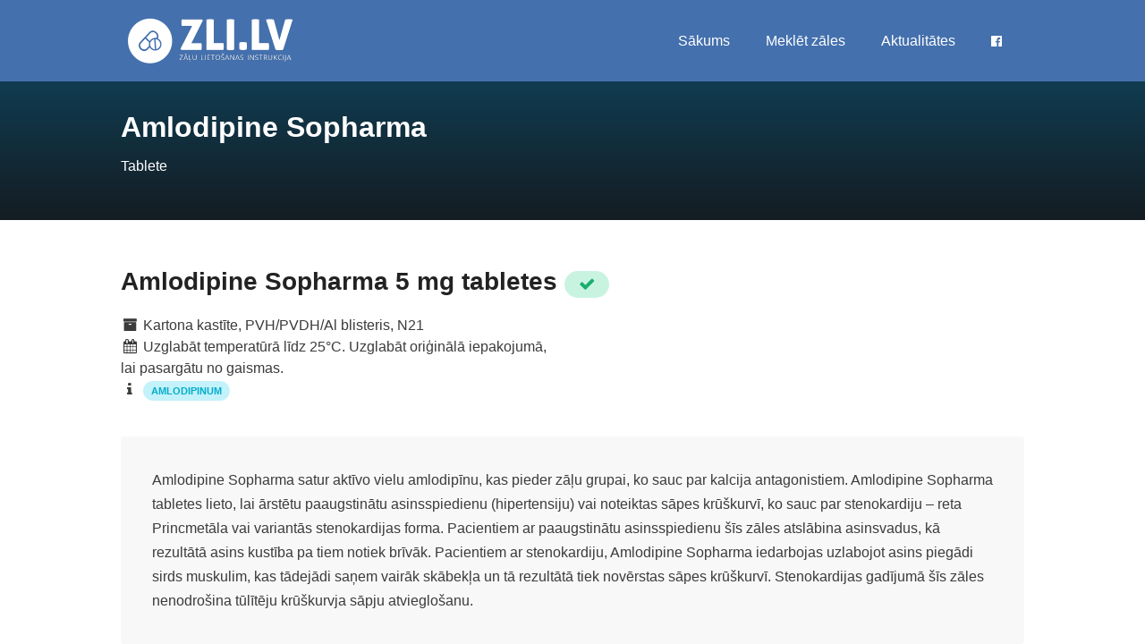

--- FILE ---
content_type: text/html
request_url: https://zalulietosanasinstrukcija.lv/amlodipine-sopharma-5-mg-tabletes-16-0231-05
body_size: 24207
content:
<!doctype html>
<html lang="lv">

<head>
	<meta charset="utf-8">
		<title>Amlodipine Sopharma 5 mg tabletes lietošanas instrukcija un informācija</title>
		<meta name="description" content="Amlodipine Sopharma satur aktīvo vielu amlodipīnu, kas pieder zāļu grupai, ko sauc par kalcija antagonistiem. Amlodipine Sopharma tabletes lieto, lai ārstētu paaugstinātu asinsspiedienu (hipertensiju) vai noteiktas sāpes krūškurvī, ko sauc par stenokardiju – reta Princmetāla vai variantās stenokardijas forma. Pacientiem ar paaugstinātu asinsspiedienu šīs zāles atslābina asinsvadus, kā rezultātā asins kustība pa tiem notiek brīvāk. Pacientiem ar stenokardiju, Amlodipine ">
		<meta property="og:title" content="Amlodipine Sopharma lietošanas instrukcija un informācija">
	<meta property="og:image" content="https://zalulietosanasinstrukcija.lv/assets/images/zli_facebook.jpg">
	<meta property="og:image:width" content="1200" />
	<meta property="og:image:height" content="630" />
	<meta property="og:site_name" content="zalulietosanasinstrukcija.lv">
	<meta property="og:locale" content="lv_LV">
	<meta property="og:type" content="article">

	<meta property='og:description' content="Amlodipine Sopharma satur aktīvo vielu amlodipīnu, kas pieder zāļu grupai, ko sauc par kalcija antagonistiem. Amlodipine Sopharma tabletes lieto, lai ārstētu paaugstinātu asinsspiedienu (hipertensiju) vai noteiktas sāpes krūškurvī, ko sauc par stenokardiju – reta Princmetāla vai variantās stenokardijas forma. Pacientiem ar paaugstinātu asinsspiedienu šīs zāles atslābina asinsvadus, kā rezultātā asins kustība pa tiem notiek brīvāk. Pacientiem ar stenokardiju, Amlodipine Sopharma iedarbojas uzlabojot asins piegādi sirds muskulim, kas tādejādi saņem vairāk skābekļa un tā rezultātā tiek novērstas sāpes krūškurvī. Stenokardijas gadījumā šīs zāles nenodrošina tūlītēju krūškurvja sāpju atvieglošanu.">
	<meta property='og:url' content="https://zalulietosanasinstrukcija.lv/amlodipine-sopharma-5-mg-tabletes-16-0231-05">
	<meta name="twitter:card" content="summary">
	<meta name="twitter:title" content="Amlodipine Sopharma lietošanas instrukcija un informācija">
	<meta name="twitter:image" content="https://zalulietosanasinstrukcija.lv/assets/images/zli_facebook.jpg">
	<meta name='twitter:description' content="Amlodipine Sopharma satur aktīvo vielu amlodipīnu, kas pieder zāļu grupai, ko sauc par kalcija antagonistiem. Amlodipine Sopharma tabletes lieto, lai ārstētu paaugstinātu asinsspiedienu (hipertensiju) vai noteiktas sāpes krūškurvī, ko sauc par stenokardiju – reta Princmetāla vai variantās stenokardijas forma. Pacientiem ar paaugstinātu asinsspiedienu šīs zāles atslābina asinsvadus, kā rezultātā asins kustība pa tiem notiek brīvāk. Pacientiem ar stenokardiju, Amlodipine Sopharma iedarbojas uzlabojot asins piegādi sirds muskulim, kas tādejādi saņem vairāk skābekļa un tā rezultātā tiek novērstas sāpes krūškurvī. Stenokardijas gadījumā šīs zāles nenodrošina tūlītēju krūškurvja sāpju atvieglošanu.">

	<link rel="canonical" href="https://zalulietosanasinstrukcija.lv/amlodipine-sopharma-5-mg-tabletes-16-0231-05" />

	<script type='application/ld+json'>
		[{"@context":"http:\/\/schema.org\/","@type":"BreadcrumbList","itemListElement":[{"@type":"ListItem","position":1,"name":"Inform\u0101cija par z\u0101l\u0113m","item":{"@type":"MedicalWebPage","@id":"https:\/\/zalulietosanasinstrukcija.lv\/search"}},{"@type":"ListItem","position":2,"name":"Amlodipine Sopharma","item":{"@type":"MedicalWebPage","@id":"https:\/\/zalulietosanasinstrukcija.lv\/amlodipine-sopharma-5-mg-tabletes-16-0231-05"}}]},{"@context":"http:\/\/schema.org\/","@type":"MedicalWebPage","@id":"https:\/\/zalulietosanasinstrukcija.lv\/amlodipine-sopharma-5-mg-tabletes-16-0231-05","url":"https:\/\/zalulietosanasinstrukcija.lv\/amlodipine-sopharma-5-mg-tabletes-16-0231-05","audience":{"@context":"https:\/\/schema.org","@type":"medicalAudience","audienceType":["Patient"]},"publisher":{"@context":"http:\/\/schema.org\/","@type":"Organization","@id":"https:\/\/zalulietosanasinstrukcija.lv#organization","name":"zalulietosanasinstrukcija.lv","url":"https:\/\/zalulietosanasinstrukcija.lv","sameAs":["https:\/\/www.facebook.com\/zli.lv"],"logo":{"@context":"http:\/\/schema.org","@type":"ImageObject","url":"https:\/\/zalulietosanasinstrukcija.lv\/assets\/images\/logo.png","width":400,"height":117}},"about":{"@type":"Drug","@id":"https:\/\/zalulietosanasinstrukcija.lv\/amlodipine-sopharma-5-mg-tabletes-16-0231-05","name":"Amlodipine Sopharma","nonProprietaryName":"Amlodipine Sopharma 5 mg tablets"},"name":"Amlodipine Sopharma 5 mg tabletes","description":"Amlodipine Sopharma satur akt\u012bvo vielu amlodip\u012bnu, kas pieder z\u0101\u013cu grupai, ko sauc par kalcija antagonistiem. Amlodipine Sopharma tabletes lieto, lai \u0101rst\u0113tu paaugstin\u0101tu asinsspiedienu (hipertensiju) vai noteiktas s\u0101pes kr\u016b\u0161kurv\u012b, ko sauc par stenokardiju \u2013 reta Princmet\u0101la vai variant\u0101s stenokardijas forma. Pacientiem ar paaugstin\u0101tu asinsspiedienu \u0161\u012bs z\u0101les atsl\u0101bina asinsvadus, k\u0101 rezult\u0101t\u0101 asins kust\u012bba pa tiem notiek br\u012bv\u0101k. Pacientiem ar stenokardiju, Amlodipine Sopharma iedarbojas uzlabojot asins pieg\u0101di sirds muskulim, kas t\u0101dej\u0101di sa\u0146em vair\u0101k sk\u0101bek\u013ca un t\u0101 rezult\u0101t\u0101 tiek nov\u0113rstas s\u0101pes kr\u016b\u0161kurv\u012b. Stenokardijas gad\u012bjum\u0101 \u0161\u012bs z\u0101les nenodro\u0161ina t\u016bl\u012bt\u0113ju kr\u016b\u0161kurvja s\u0101pju atvieglo\u0161anu."}]
	</script>

	<meta name="robots" content="index, follow">
	<meta name="viewport" content="width=device-width, initial-scale=1">

	<meta property="article:author" content="https://www.facebook.com/zli.lv">
	<meta property="article:publisher" content="https://www.facebook.com/zli.lv">
	<meta property="fb:pages" content="114896193270268">

	<link rel="icon" type="image/x-icon" href="https://zalulietosanasinstrukcija.lv/favicon.ico">
	<link rel="preconnect" href="https://fonts.gstatic.com/" crossorigin>
	<link rel="preconnect" href="https://googleads.g.doubleclick.net" crossorigin>
	<link rel="preconnect" href="https://s7.addthis.com" crossorigin>
	<link href="https://fonts.googleapis.com/css?family=Source+Sans+Pro:400,600,700,900&subset=latin-ext" rel="stylesheet">
	<link href="https://maxcdn.bootstrapcdn.com/font-awesome/4.7.0/css/font-awesome.min.css" rel="stylesheet" />
	<link href="https://zalulietosanasinstrukcija.lv/css/app.min.css" rel="stylesheet">

		<script async src="https://www.googletagmanager.com/gtag/js?id=UA-146976158-1"></script>
	<script>
	  window.dataLayer = window.dataLayer || [];
	  function gtag(){dataLayer.push(arguments);}
	  gtag('js', new Date());

                gtag('set', {
              'custom_map': {
                  'dimension1': 'code_l1',
                  'dimension2': 'code_l2',
                  'dimension3': 'code_l3',
                  'dimension4': 'code_l4',
                                }
          });
          gtag('config', 'UA-146976158-1', {
              'code_l1': 'C',
              'code_l2': 'C08',
              'code_l3': 'C08C',
              'code_l4': 'C08CA',
                        });
      	</script>
		<script data-ad-client="ca-pub-6296135437973317" async src="https://pagead2.googlesyndication.com/pagead/js/adsbygoogle.js"></script>

	<script type="application/ld+json">
	{
	  "@context": "https://schema.org",
	  "@type": "WebSite",
	  "url": "https://zalulietosanasinstrukcija.lv",
	  "potentialAction": {
	    "@type": "SearchAction",
	    "target": "https://zalulietosanasinstrukcija.lv/search?q={search_term_string}",
	    "query-input": "required name=search_term_string"
	  }
	}
	</script>

</head>

<body>
	<!-- Wrapper -->
	<div id="wrapper">
		<header class="header-global">
			<nav id="navbar-main" class="navbar navbar-main fixed-top navbar-expand-lg navbar-transparent navbar-light headroom">
				<div class="container">
					<div class="logo">
						<a href="https://zalulietosanasinstrukcija.lv" name="Zāļu lietošanas instrukcija"><img src="https://zalulietosanasinstrukcija.lv/assets/images/logo.png" class="img-fluid" alt="Zāļu lietošanas instrukcija"></a>
					</div>
					<button class="navbar-toggler" type="button" data-toggle="collapse" data-target="#navbar_global" aria-controls="navbar_global" aria-expanded="false" aria-label="Toggle navigation">
                  <span class="navbar-toggler-icon"></span>
                  </button>
					<div class="navbar-collapse collapse" id="navbar_global">
						<div class="navbar-collapse-header">
							<div class="row">
								<div class="col-6 collapse-brand">
									<div class="logo">
										<a href="https://zalulietosanasinstrukcija.lv"><img class="img-fluid" src="https://zalulietosanasinstrukcija.lv/assets/images/logo.png" width="164" height="48" alt="Zāļu lietošanas instrukcija"></a>
									</div>
								</div>
								<div class="col-6 collapse-close">
									<button type="button" class="navbar-toggler" data-toggle="collapse" data-target="#navbar_global" aria-controls="navbar_global" aria-expanded="false" aria-label="Toggle navigation">
                              <span></span>
                              <span></span>
                              </button>
								</div>
							</div>
						</div>
						<div class="navbar-nav navbar-nav-hover align-items-lg-center ml-auto">
							<nav id="navigation" class="style-1">
								<ul id="responsive">
									<li>
										<a class="current" href="https://zalulietosanasinstrukcija.lv">Sākums</a>
									</li>
									<li>
										<a href="https://zalulietosanasinstrukcija.lv/search">Meklēt zāles</a>
									</li>
									<li>
										<a href="https://zalulietosanasinstrukcija.lv/aktualitates">Aktualitātes</a>
									</li>
									<li>
										<a href="https://www.facebook.com/zli.lv" rel="noreferrer nofollow" target="_blank"><i class="fa fa-facebook-official" aria-hidden="true"></i></a>
									</li>
								</ul>
							</nav>
						</div>
					</div>
				</div>
			</nav>
		</header>

		<div class="main-wrapper">
	<div id="titlebar" class="gradient">
		<div class="title-bar-inner">
			<div class="container">
				<div class="row">
					<div class="col-md-12">
						<h1>Amlodipine Sopharma</h1>
						<span>Tablete</span>
						<!-- Breadcrumbs -->
						
					</div>
				</div>
			</div>
		</div>
		<div class="title-overlay"></div>
	</div>
	<!-- Content -->
	<div class="container">
		<div class="content pt-5">
			<div class="row sticky-wrapper">
				<div class="col-md-12 mb-4">
					<div class="detail-tile">
						<h2>Amlodipine Sopharma 5 mg tabletes
														        <span class="badge badge-pill badge-success text-uppercase" title="Reģistrācija spēkā"><i class="fa fa-check" aria-hidden="true"></i></span>
							        						</h2>
						<p>
                            <div class="row mb-3">
                                <div class="col-md-6 mb-4">
                                    <i class="fa fa-archive fa-fw" aria-hidden="true"></i> Kartona kastīte, PVH/PVDH/Al blisteris, N21
                                                                            <br/><i class="fa fa-calendar fa-fw" aria-hidden="true"></i> Uzglabāt temperatūrā līdz 25°C. Uzglabāt oriģinālā iepakojumā, lai pasargātu no gaismas.
                                                                        <br/><i class="fa fa-info fa-fw" aria-hidden="true" title="Aktīvās vielas"></i>
                                                                            <a href="https://zalulietosanasinstrukcija.lv/search?q=Amlodipinum"><span class="badge badge-pill badge-info text-uppercase mr-2">Amlodipinum</span></a>
                                                                    </div>
                                                            </div>
															<div class="about-author mb-0">
									<p>Amlodipine Sopharma satur aktīvo vielu amlodipīnu, kas pieder zāļu grupai, ko sauc par kalcija antagonistiem. Amlodipine Sopharma tabletes lieto, lai ārstētu paaugstinātu asinsspiedienu (hipertensiju) vai noteiktas sāpes krūškurvī, ko sauc par stenokardiju – reta Princmetāla vai variantās stenokardijas forma. Pacientiem ar paaugstinātu asinsspiedienu šīs zāles atslābina asinsvadus, kā rezultātā asins kustība pa tiem notiek brīvāk. Pacientiem ar stenokardiju, Amlodipine Sopharma iedarbojas uzlabojot asins piegādi sirds muskulim, kas tādejādi saņem vairāk skābekļa un tā rezultātā tiek novērstas sāpes krūškurvī. Stenokardijas gadījumā šīs zāles nenodrošina tūlītēju krūškurvja sāpju atvieglošanu.</p>
								</div>
								<div class="text-center mt-2">
									<i class="fa fa-arrow-down fa-fw" aria-hidden="true"></i> <a href="#info" onclick="gtag('event', 'ShowLeaflet', {'event_category': 'Drug Single', 'event_label': 'summary'});">Amlodipine Sopharma lietošanas instrukcija</a> atrodas zemāk <i class="fa fa-arrow-down fa-fw" aria-hidden="true"></i>
								</div>
													</p>
					</div>
				</div>

                <div class="col-md-12 mb-4 text-center" id="leaderboard">
                    <script async src="https://pagead2.googlesyndication.com/pagead/js/adsbygoogle.js"></script>
                    <!-- Reponsive -->
                    <ins class="adsbygoogle"
                         style="display:block"
                         data-ad-client="ca-pub-6296135437973317"
                         data-ad-slot="1568589542"
                         data-ad-format="auto"
                         data-full-width-responsive="true"></ins>
                    <script>
                        (adsbygoogle = window.adsbygoogle || []).push({});
                    </script>
                </div>

				<div class="col-md-12" id="info">
					<div class="mt-1 mb-4 p-1 text-center" style="border-left: 10px solid red; background-color: #ffffff">
						<b>UZMANĪBU!</b><br/>
						<span style="font-size: 1.7rem">ZĀĻU NEPAMATOTA LIETOŠANA IR KAITĪGA VESELĪBAI</span>
					</div>
				</div>

				<div class="col-lg-8 col-md-8">
					<div class="mb-3">
						<div class="nav-wrapper">
							<ul class="nav nav-pills nav-fill flex-column flex-md-row" id="tabs-icons-text" role="tablist">
								<li class="nav-item">
									<a class="nav-link mb-sm-3 mb-md-0" id="tabs-icons-text-1-tab" data-toggle="tab" href="#tabs-icons-text-1" role="tab" aria-controls="tabs-icons-text-1" aria-selected="true" onclick="gtag('event', 'TabSwitch', {'event_category': 'Drug Single', 'event_label': 'summary'});" title="Amlodipine Sopharma 5 mg tabletes kopsavilkums"><i class="fa fa-info-circle mr-2"></i>Kopsavilkums</a>
								</li>
								<li class="nav-item">
									<a class="nav-link mb-sm-3 mb-md-0  active show " id="tabs-icons-text-2-tab" data-toggle="tab" href="#tabs-icons-text-2" role="tab" aria-controls="tabs-icons-text-2" aria-selected="false" onclick="gtag('event', 'TabSwitch', {'event_category': 'Drug Single', 'event_label': 'instruction'});" title="Amlodipine Sopharma 5 mg tabletes lietošanas instrukcija"><i class="fa fa-book mr-2"></i>Lietošanas instrukcija</a>
								</li>
								<li class="nav-item">
									<a class="nav-link mb-sm-3 mb-md-0" id="tabs-icons-text-3-tab" data-toggle="tab" href="#tabs-icons-text-3" role="tab" aria-controls="tabs-icons-text-3" aria-selected="false" onclick="gtag('event', 'TabSwitch', {'event_category': 'Drug Single', 'event_label': 'description'});" title="Amlodipine Sopharma 5 mg tabletes apraksts"><i class="fa fa-book mr-2"></i>Zāļu apraksts</a>
								</li>
                                							</ul>
						</div>
						<div class="card shadow">
							<div class="card-body">
								<div class="tab-content" id="myTabContent">
									<div class="tab-pane fade" id="tabs-icons-text-1" role="tabpanel" aria-labelledby="tabs-icons-text-1-tab">
										<div class="row mb-5">
																						<div class="col-lg-12">
												<div class="detail-list mb-3">
													<div class="detail-list-label mb-1">
														<small class="text-uppercase">Zāļu produkta identifikators</small>
													</div>
													<p class="m-0 text-small font-weight-bold">16-0231-05</p>
												</div>
											</div>
											<div class="col-lg-12">
												<div class="detail-list mb-3">
													<div class="detail-list-label mb-1">
														<small class="text-uppercase">Zāļu reģistrācijas numurs</small>
													</div>
													<p class="m-0 text-small font-weight-bold">16-0231</p>
												</div>
											</div>
											<div class="col-lg-12">
												<div class="detail-list mb-3">
													<div class="detail-list-label mb-1">
														<small class="text-uppercase">Ražotājs</small>
													</div>
													<p class="m-0 text-small font-weight-bold">Sopharma AD, Bulgaria</p>
												</div>
											</div>
											<div class="col-lg-12">
												<div class="detail-list mb-3">
													<div class="detail-list-label mb-1">
														<small class="text-uppercase">Zāļu reģ. apliecības izd. datums</small>
													</div>
													<p class="m-0 text-small font-weight-bold">20-DEC-16</p>
												</div>
											</div>
											<div class="col-lg-12">
												<div class="detail-list mb-3">
													<div class="detail-list-label mb-1">
														<small class="text-uppercase">Reģ. apliecības derīguma termiņš</small>
													</div>
													<p class="m-0 text-small font-weight-bold">19-DEC-21</p>
												</div>
											</div>
											<div class="col-lg-12">
												<div class="detail-list mb-3">
													<div class="detail-list-label mb-1">
														<small class="text-uppercase">Zāļu izsniegšanas kārtība</small>
													</div>
													<p class="m-0 text-small font-weight-bold">Recepšu zāles</p>
												</div>
											</div>
											<div class="col-lg-12">
												<div class="detail-list mb-3">
													<div class="detail-list-label mb-1">
														<small class="text-uppercase">Zāļu stiprums/koncentrācija</small>
													</div>
													<p class="m-0 text-small font-weight-bold">5 mg</p>
												</div>
											</div>
											<div class="col-lg-12">
												<div class="detail-list mb-3">
													<div class="detail-list-label mb-1">
														<small class="text-uppercase">Zāļu forma</small>
													</div>
													<p class="m-0 text-small font-weight-bold">Tablete</p>
												</div>
											</div>
											<div class="col-lg-12">
												<div class="detail-list mb-3">
													<div class="detail-list-label mb-1">
														<small class="text-uppercase">Lietošana bērniem</small>
													</div>
													<p class="m-0 text-small font-weight-bold">Ir apstiprināta</p>
												</div>
											</div>
											<div class="col-lg-12">
												<div class="detail-list mb-3">
													<div class="detail-list-label mb-1">
														<small class="text-uppercase">Reģ. apliecības īpašnieks, valsts</small>
													</div>
													<p class="m-0 text-small font-weight-bold">Sopharma AD, Bulgaria</p>
												</div>
											</div>
											<div class="col-lg-12">
												<div class="detail-list mb-3">
													<div class="detail-list-label mb-1">
														<small class="text-uppercase">Informācija atjaunota</small>
													</div>
													<p class="m-0 text-small font-weight-bold">03.09.2019 14:58</p>
												</div>
											</div>
											<div class="col-lg-12">
												<div class="detail-list mb-3">
													<div class="detail-list-label mb-1">
														<small class="text-uppercase">Papildus informācija</small>
													</div>
													<p class="m-0 text-small font-weight-bold">
														<a href="https://www.zva.gov.lv/zvais/zalu-registrs/?iss=1&lang=lv&q=Amlodipine Sopharma 5 mg tabletes" target="_blank" rel="noopener noreferrer">Latvijas Zāļu reģistrs</a>
													</p>
												</div>
											</div>
										</div>
									</div>
									<div class="tab-pane fade  active show " id="tabs-icons-text-2" role="tabpanel" aria-labelledby="tabs-icons-text-2-tab">
										<p class="description">
											<a href="https://www.zva.gov.lv/zvais/zalu-registrs/attachments/pil/283604" rel="external" target="_blanl" class="btn btn-link btn-block text-center">Lejupielādēt lietošanas instrukciju</a>
										</p>
																																	<p class="description"><p><strong>Lietošanas instrukcija: informācija lietotājam</strong></p>
<p><strong>Amlodipine Sopharma 5 mg tabletes</strong></p>
<p><strong>Amlodipine Sopharma 10 mg tabletes</strong></p>
<p><em>Amlodipinum</em></p>
<p><strong>Pirms zāļu lietošanas uzmanīgi izlasiet visu instrukciju, jo tā satur Jums svarīgu informāciju.</strong></p>
<p>Saglabājiet šo instrukciju! Iespējams, ka vēlāk to vajadzēs pārlasīt.</p>
<p>Ja Jums rodas jebkādi jautājumi, vaicājiet savam ārstam vai farmaceitam.</p>
<p>Šīs zāles ir parakstītas tikai Jums. Nedodiet tās citiem. Tās var nodarīt ļaunumu pat tad, ja šiem cilvēkiem ir līdzīgas slimības pazīmes.</p>
<p>Ja Jums rodas jebkādas blakusparādības, konsultējieties ar savu ārstu vai farmaceitu. Tas attiecas arī uz iespējamām blakusparādībām, kas nav minētas šajā instrukcijā. Skatīt 4. punktu.</p>
<p><strong>Šajā instrukcijā varat uzzināt</strong>:</p>
<p>Kas ir Amlodipine Sopharma un kādam nolūkam to lieto</p>
<p>Kas Jums jāzina pirms Amlodipine Sopharma lietošanas</p>
<p>Kā lietot Amlodipine Sopharma</p>
<p>Iespējamās blakusparādības</p>
<p>Kā uzglabāt Amlodipine Sopharma</p>
<p>Iepakojuma saturs un cita informācija</p>
<p><strong>1. Kas ir Amlodipine Sopharma un kādam nolūkam to lieto</strong></p>
<p>Amlodipine Sopharma satur aktīvo vielu amlodipīnu, kas pieder zāļu grupai, ko sauc par kalcija antagonistiem.</p>
<p>Amlodipine Sopharma tabletes lieto, lai ārstētu paaugstinātu asinsspiedienu (hipertensiju) vai noteiktas sāpes krūškurvī, ko sauc par stenokardiju – reta Princmetāla vai variantās stenokardijas forma.</p>
<p>Pacientiem ar paaugstinātu asinsspiedienu šīs zāles atslābina asinsvadus, kā rezultātā asins kustība pa tiem notiek brīvāk. Pacientiem ar stenokardiju, Amlodipine Sopharma iedarbojas uzlabojot asins piegādi sirds muskulim, kas tādejādi saņem vairāk skābekļa un tā rezultātā tiek novērstas sāpes krūškurvī. Stenokardijas gadījumā šīs zāles nenodrošina tūlītēju krūškurvja sāpju atvieglošanu.</p>
<p><strong>2. Kas Jums jāzina pirms Amlodipine Sopharma lietošanas</strong></p>
<p><strong>Nelietojiet Amlodipine Sopharma šādos gadījumos:</strong></p>
<p>ja Jums ir alerģija pret amlodipīnu, jebkuriem citiem kalcija kanālu antagonistiem vai kādu citu (6. punktā minēto) šo zāļu sastāvdaļu. Tas var izpausties kā nieze, ādas apsārtums vai apgrūtināta elpošana;</p>
<p>ja Jums ir ļoti zems asinsspiediens;</p>
<p>ja Jums ir aortas sirds vārstuļa sašaurināšanās (aortas atveres stenoze) vai kardiogēns šoks (stāvoklis, kad sirds nespēj pietiekami apgādāt ķermeni ar asinīm);</p>
<p>ja Jums ir sirds mazspēja pēc sirdslēkmes.</p>
<p><strong>Brīdinājumi un piesardzība lietošanā</strong></p>
<p>Pirms Amlodipine Sopharma lietošanas konsultējieties ar savu ārstu.</p>
<p>Jums jāpastāsta savam ārstam, ja Jums ir vai iepriekš ir bijis kāds no zemāk minētajiem stavokļiem:</p>
<p>nesena sirdslēkme;</p>
<p>sirds mazspēja;</p>
<p>izteikta asinsspiediena paaugstināšanās (hipertensijas krīze);</p>
<p>aknu slimība;</p>
<p>Jūs esat gados vecāks pacients, un Jums var būt nepieciešama palielināta deva.</p>
<p><strong>Bērni un pusaudži</strong></p>
<p>Amlodipīns nav pētīts bērniem vecumā līdz 6 gadiem. Hipertensijas ārstēšanai Amlodipine Sopharma drīkst lietot tikai bērniem un pusaudžiem vecumā no 6 līdz 17 gadiem (skatīt 3. punktu).</p>
<p>Jautājiet savam ārstam, lai iegūtu papildus informāciju.</p>
<p><strong>Citas zāles un Amlodipine Sopharma</strong></p>
<p>Pastāstiet savam ārstam vai farmaceitam par visām zālēm, kuras lietojat, esat lietojis pēdējā laikā vai varētu lietot.</p>
<p>Amlodipine Sopharma iedarbību var ietekmēt citas zāles, piemēram:</p>
<p>ketokonazols, itrakonazols (pretsēnīšu līdzekļi);</p>
<p>ritonavirs, indinavirs, nelfinavirs (tā sauktie proteāzes inhibitori HIV infekcijas ārstēšanai);</p>
<p>rifampicīns, eritromicīns, klaritromicīns (antibiotikas);</p>
<p><em>Hypericum perforatum</em> (divšķautņu asinszāle);</p>
<p>verapamils, diltiazems (zāles sirds slimību ārstēšanai);</p>
<p>dantrolēns (infūzijas nopietnu ķermeņa temperatūras izmaiņu gadījumos);</p>
<p>takrolims (lieto, lai kontrolētu Jūsu imūnsistēmas darbību, nodrošinot, ka organisms pieņems pārstādīto orgānu);</p>
<p>simvastatīns (holesterīna līmeni pazeminošas zāles);</p>
<p>ciklosporīns (imūnsistēmu nomācošs līdzeklis).</p>
<p>Amlodipine Sopharma var pazemināt Jūsu asinsspiedienu vēl vairāk, ja Jūs jau lietojat citas zāles paaugstināta asinsspiediena ārstēšanai.</p>
<p><strong>Amlodipine Sopharma</strong> <strong>kopā ar uzturu un dzērienu</strong></p>
<p>Pacientiem, kuri lieto amlodipīnu, nevajadzētu uzturā lietot greipfrūtu sulu un greipfrūtus, jo greipfrūti un greipfrūtu sula var paaugstināt aktīvās vielas amlodipīna līmeni asinīs, kā rezultātā var rasties neparedzama pastiprināta amlodipīna asinsspiedienu pazeminošā darbība.</p>
<p><strong>Grūtniecība, barošana ar krūti un fertilitāte</strong></p>
<p>Ja Jūs esat grūtniece vai barojat bērnu ar krūti, ja domājat, ka Jums varētu būt iestājusies grūtniecība vai arī Jūs plānojat grūtniecību, pirms šo zāļu lietošanas konsultējieties ar savu ārstu vai farmaceitu.</p>
<p><span class="underline">Grūtniecība</span></p>
<p>Amlodipīna drošums cilvēkiem grūtniecības laikā nav pierādīts. Ja Jūs domājat, ka Jums varētu būt iestājusies grūtniecība vai arī Jūs plānojat grūtniecību, pirms Amlodipine Sopharma lietošanas pastāstiet par to savam ārstam.</p>
<p><span class="underline">Barošana ar krūti</span></p>
<p>Konstatēts, ka amlodipīns izdalās mātes pienā nelielā daudzumā. Ja Jūs barojat bērnu ar krūti vai plānojat barot bērnu ar krūti, pirms Amlodipine Sopharma lietošanas pastāstiet par to savam ārstam.</p>
<p><strong>Transportlīdzekļu vadīšana un mehānismu apkalpošana</strong></p>
<p>Amlodipīns var ietekmēt Jūsu spēju vadīt transportlīdzekļus vai apkalpot mehānismus. Ja šo tablešu lietošana Jums izraisa sliktu dūšu, reiboni, nogurumu vai galvassāpes, nevadiet transportlīdzekli vai neapkalpojiet mehānismus, un nekavējoties sazinieties ar savu ārstu.</p>
<p><strong>Amlodipine Sopharma satur laktozi</strong></p>
<p>Ja Jūsu ārsts ir teicis, ka Jums ir kāda cukura nepanesība, pirms lietojat šīs zāles, konsultējieties ar savu ārstu.</p>
<p><strong>3. Kā lietot Amlodipine Sopharma</strong></p>
<p>Vienmēr lietojiet šīs zāles tieši tā, kā Jūsu ārsts vai farmaceits Jums teicis. Neskaidrību gadījumā vaicājiet savam ārstam vai farmaceitam.</p>
<p>Ieteicamā sākuma deva ir 5 mg Amlodipine Sopharma dienā. Devu var palielināt līdz 10 mg vienu reizi dienā.</p>
<p>Šīs zāles var lietot gan pirms, gan pēc ēšanas. Šīs zāles Jums jālieto vienā un tajā pašā dienas laikā, uzdzerot ūdeni. Nelietojiet Amlodipine Sopharma vienlaicīgi ar greipfrūtu sulu.</p>
<p><strong>Lietošana bērniem un pusaudžiem</strong></p>
<p>Bērniem un pusaudžiem (vecumā no 6 līdz 17 gadiem) parastā ieteicamā sākuma deva ir 2,5 mg dienā. Maksimālā ieteicamā deva ir 5 mg dienā. Lai iegūtu 2,5 mg devu, Amlodipine Sopharma 5 mg tabletes, var sadalīt vienādās devās.</p>
<p><span class="underline">Tablešu sadalīšana</span></p>
<p>Turiet tableti ar abām rokām ar dalījuma līniju prom no īkšķa. Maigi uzspiediet, lai tableti sadalītu divās daļās.</p>
<p>Ir svarīgi nepārtraukt tablešu lietošanu. Neatlieciet ārsta apmeklējumu līdz laikam, kad tabletes jau beigušās.</p>
<p><strong>Ja Jūs esat lietojis Amlodipine Sopharma vairāk nekā noteikts</strong></p>
<p>Pārāk daudz tablešu lietošana var pazemināt Jūsu asinsspiedienu līdz ļoti zemam vai pat bīstami zemam. Jūs varat just reiboni, apreibumu vai vājuma sajūtu. Ja asinsspiediena pazemināšanās ir ļoti izteikta, var rasties šoks. Jūsu āda var kļūt vēsa un mitra, un Jūs varat zaudēt samaņu. Ja Jūs esat lietojis pārāk daudz Amlodipine Sopharma tablešu, nekavējoties meklējiet medicīnisku palīdzību.</p>
<p><strong>Ja Jūs esat aizmirsis lietot Amlodipine Sopharma</strong></p>
<p>Neuztraucieties. Ja Jūs esat aizmirsis ieņemt tableti, izlaidiet aizmirsto devu. Lietojiet nākamo devu parastajā laikā. Nelietojiet dubultu devu, lai aizvietotu aizmirsto devu.</p>
<p><strong>Ja Jūs pārtraucat lietot Amlodipine Sopharma</strong></p>
<p>Jūsu ārsts pastāstīs Jums cik ilgi Jums jālieto šīs zāles. Jūsu slimība var atjaunoties, ja Jūs pārtrauksiet šo zāļu lietošanu bez ārsta ziņas.</p>
<p>Ja Jums ir kādi jautājumi par šo zāļu lietošanu, jautājiet savam ārstam vai farmaceitam.</p>
<p><strong>4. Iespējamās blakusparādības</strong></p>
<p>Tāpat kā visas zāles, šīs zāles var izraisīt blakusparādības, kaut arī ne visiem tās izpaužas.</p>
<p><strong>Nekavējoties</strong> pastāstiet savam ārstam, ja šo zāļu lietošanas laikā novērojat jebkuru no zemāk minētajām blakusparādībām:</p>
<p>pēkšņa sēkšana, sāpes krūškurvī, elpas trūkums vai apgrūtināta elpošana;</p>
<p>acu plakstiņu, sejas vai lūpu pietūkums;</p>
<p>mēles un rīkles pietūkums, kas izteikti apgrūtina elpošanu;</p>
<p>nopietnas ādas reakcijas, tajā skaitā intensīvi izsitumi uz ādas, nātrene, ādas apsārtums pa visu ķermeni, stipra nieze, čūlas, ādas lobīšanās un pietūkums, gļotādu iekaisums (Stīvensa - Džonsona sindroms, toksiska epidermas nekrolīze) vai citas alerģiskas reakcijas;</p>
<p>sirdslēkme, neregulāra sirdsdarbība;</p>
<p>aizkuņģa dziedzera iekaisums, kas var izraisīt stipras sāpes vēderā un mugurā, ko pavada ļoti slikta pašsajūta.</p>
<p>Ir ziņots par sekojošām <strong>ļoti bieži novērojamām blakusparādībām</strong>. Ja kāda no tām Jums rada problēmas vai <strong>saglabājas ilgāk nekā vienu nedēļu</strong>, Jums <strong>jāsazinās ar ārstu</strong>.</p>
<p><strong>Ļoti bieži (var ietekmēt vairāk kā 1 cilvēku no 10):</strong></p>
<p>potīšu pietūkums (tūska).</p>
<p>Ir ziņots par sekojošām <strong>bieži novērojamām blakusparādībām</strong>. Ja kāda no tām Jums rada problēmas vai <strong>saglabājas ilgāk nekā vienu nedēļu</strong>, Jums <strong>jāsazinās ar ārstu</strong>.</p>
<p><strong>Bieži (var ietekmēt mazāk kā 1 cilvēku no 10):</strong></p>
<p>galvassāpes, reibonis, miegainība (it īpaši terapijas sākumā);</p>
<p>sirdsklauves (sajūtama sirdsdarbība), pietvīkums;</p>
<p>sāpes vēderā, slikta dūša;</p>
<p>vēdera izejas traucējumi, caureja, aizcietējums, gremošanas traucējumi;</p>
<p>nogurums, vājums;</p>
<p>redzes traucējumi, redzes dubultošanās;</p>
<p>muskuļu krampji.</p>
<p>Citas ziņotās blakusparādības ir norādītas zemāk:</p>
<p><strong>Retāk (var ietekmēt mazāk kā 1 cilvēku no 100):</strong></p>
<p>garastāvokļa svārstības, trauksme, depresija, bezmiegs;</p>
<p>trīsas, garšas sajūtu izmaiņas, ģībonis;</p>
<p>nejutīgums vai tirpšanas sajūta locekļos, sāpju sajūtas zudums;</p>
<p>zvanīšana ausīs;</p>
<p>pazemināts asinsspiediens;</p>
<p>šķavas/iesnas, ko izraisa deguna gļotādas iekaisums (rinīts);</p>
<p>klepus;</p>
<p>sausums mutē, vemšana (slikta dūša);</p>
<p>matu izkrišana, pastiprināta svīšana, niezoša āda, sarkani plankumi uz ādas, ādas krāsas pārmaiņas;</p>
<p>urinēšanas traucējumi, pastiprināta nepieciešamība urinēt nakts laikā, biežāka urinēšana;</p>
<p>nespēja sasniegt erekciju, diskomforta sajūta vai krūšu dziedzeru palielināšanās vīriešiem;</p>
<p>sāpes, slikta pašsajūta;</p>
<p>locītavu vai muskuļu sāpes, muguras sāpes;</p>
<p>ķermeņa masas palielināšanās vai samazināšanās.</p>
<p><strong>Reti (var ietekmēt mazāk kā 1 cilvēku no 1000):</strong></p>
<p>apjukums.</p>
<p><strong>Ļoti reti (var ietekmēt mazāk kā 1 cilvēku no 10000):</strong></p>
<p>samazināts balto asins šūnu skaits, samazināts trombocītu skaits, kas var izraisīt neparastu zilumu veidošanos un asiņošanu (sarkano asins šūnu bojājums);</p>
<p>paaugstināts cukura līmenis asinīs (hiperglikēmija);</p>
<p>nervu bojājumi, kas var izraisīt vājumu, tirpšanu vai nejutīgumu;</p>
<p>smaganu pietūkums;</p>
<p>kuņģa gļotādas iekaisums (gastrīts), kas var izraisīt vēdera uzpūšanos;</p>
<p>aknu darbības traucējumi, aknu iekaisums (hepatīts), dzeltenīga ādas nokrāsa (dzelte), paaugstināti aknu enzīmu rādītāji, kas var ietekmēt dažus medicīniskos izmeklējumus;</p>
<p>pastiprināts muskuļu sasprindzinājums;</p>
<p>asinsvadu iekaisums, ko bieži vien pavada izsitumi uz ādas;</p>
<p>jutība pret gaismu.</p>
<p><strong>Nav zināmi:</strong></p>
<p>trīce, nekustīga poza, maskai līdzīga seja, lēnas kustības un šļūkāšana, nelīdzsvarota gaita.</p>
<p><strong>Ziņošana par blakusparādībām</strong></p>
<p>Ja Jums rodas jebkādas blakusparādības, konsultējieties ar savu ārstu vai farmaceitu. Tas attiecas arī uz iespējamajām blakusparādībām, kas nav minētas šajā instrukcijā. Jūs varat ziņot par blakusparādībām arī tieši, Zāļu valsts aģentūrai, Jersikas ielā 15, Rīgā, LV 1003. Tīmekļa vietne: HYPERLINK "http://www.zva.gov.lv" <span class="underline">www.zva.gov.lv</span></p>
<p>Ziņojot par blakusparādībām, Jūs varat palīdzēt nodrošināt daudz plašāku informāciju par šo zāļu drošumu.</p>
<p><strong>5. Kā uzglabāt Amlodipine Sopharma</strong></p>
<p>Uzglabāt bērniem neredzamā un nepieejamā vietā.</p>
<p>Uzglabāt temperatūrā līdz 25°C. Uzglabāt oriģinālā iepakojumā, lai pasargātu no gaismas.</p>
<p>Nelietot šīs zāles pēc derīguma termiņa beigām, kas norādīts uz kartona kastītes pēc „EXP:”. Derīguma termiņš attiecas uz norādītā mēneša pēdējo dienu.</p>
<p>Neizmetiet zāles kanalizācijā vai sadzīves atkritumos. Vaicājiet savam farmaceitam, kā izmest zāles, kuras vairs nelietojat. Šie pasākumi palīdzēs aizsargāt apkārtējo vidi.</p>
<p><strong>6. Iepakojuma saturs un cita informācija</strong></p>
<p><strong>Ko Amlodipine Sopharma satur</strong></p>
<p>Aktīvā viela ir amlodipīns (amlodipīna besilāta veidā).</p>
<blockquote>
<p>Katra tablete satur 5 mg vai 10 mg amlodipīna.</p>
</blockquote>
<p>Citas sastāvdaļas ir mikrokristāliskā celuloze, laktozes monohidrāts un magnija stearāts.</p>
<p><strong>Amlodipine Sopharma ārējais izskats un iepakojums</strong></p>
<p>Amlodipine Sopharma 5 mg tabletes ir baltas vai gandrīz baltas, astoņstūra formas tabletes, kuru izmērs ir 9/6 mm, ar dalījuma līniju abās pusēs un iespiestu Sopharma logo vienā un „5” otrā dalījuma līnijas pusē.</p>
<p>Tableti var sadalīt vienādās devās.</p>
<p>Amlodipine Sopharma 10 mg tabletes ir baltas vai gandrīz baltas, astoņstūra formas tabletes, kuru izmērs ir 12/8 mm, ar dalījuma līniju abās pusēs un iespiestu Sopharma logo vienā pusē.</p>
<p>Tableti var sadalīt vienādās devās.</p>
<p>Tabletes ir pieejamas PVH/PVdH/Al blisteros.</p>
<p>Iepakojumi pa 7, 10, 14, 20, 21, 28, 30, 50, 56, 60, 90, 98, 100 vai 300 tabletēm.</p>
<p>Visi iepakojuma lielumi tirgū var nebūt pieejami.</p>
<p><strong>Reģistrācijas apliecības īpašnieks un ražotājs</strong></p>
<p>SOPHARMA AD, 16 Iliensko Shosse Str., Sofia 1220, Bulgārija</p>
<p><strong>Šīs zāles Eiropas Ekonomikas zonas (EEZ) dalībvalstīs ir reģistrētas ar šādiem nosaukumiem:</strong></p>
<p>Bulgārija</p>
<p>Амлодипин Софарма 5 mg таблетки</p>
<p>Амлодипин Софарма 10 mg таблетки</p>
<p>Igaunija</p>
<p>Amlodipine Sopharma</p>
<p>Latvija</p>
<p>Amlodipine Sopharma 5 mg tabletes</p>
<p>Amlodipine Sopharma 10 mg tabletes</p>
<p>Lietuva</p>
<p>Amlodipine Sopharma 5 mg tabletės</p>
<p>Amlodipine Sopharma 10 mg tabletės</p>
<p>Polija</p>
<p>Amlodipine Sopharma</p>
<p><strong>Šī lietošanas instrukcija pēdējo reizi pārskatīta</strong> 2018.gada janvārī.</p>
<p>Sīkāka informācija par šīm zālēm ir pieejama Zāļu valsts aģentūras tīmekļa vietnē HYPERLINK "http://www.zva.gov.lv" <span class="underline">www.zva.gov.lv</span>.</p>
<p>SASKAŅOTS ZVA 01-03-2018</p>
<p>EQ LV/H/0134/001-002/IA/002</p>
<p>EQ PAGE 1</p></p>
																														</div>
									<div class="tab-pane fade" id="tabs-icons-text-3" role="tabpanel" aria-labelledby="tabs-icons-text-3-tab">
										<p class="description">
											<a href="https://www.zva.gov.lv/zvais/zalu-registrs/attachments/smpc/283604" rel="external" target="_blanl" class="btn btn-link btn-block text-center">Lejupielādēt zāļu aprakstu</a>
										</p>
																																	<p class="description"><p><strong>ZĀĻU APRAKSTS</strong></p>
<p><strong>1. ZĀĻU NOSAUKUMS</strong></p>
<p><strong>Amlodipine Sopharma 5 mg tabletes</strong></p>
<p><strong>Amlodipine Sopharma 10 mg tabletes</strong></p>
<p><strong>2. KVALITATĪVAIS UN KVANTITATĪVAIS SASTĀVS</strong></p>
<p><span class="underline"></span></p>
<p><span class="underline">Amlodipine Sopharma 5 mg tabletes</span></p>
<p>Katra tablete satur 5 mg amlodipīna (<em>Amlodipinum</em>) (amlodipīna besilāta veidā).</p>
<p><span class="underline">Amlodipine Sopharma 10 mg tabletes:</span></p>
<p>Katra tablete satur 10 mg amlodipīna (<em>Amlodipinum</em>) (amlodipīna besilāta veidā).</p>
<p><span class="underline"></span></p>
<p><span class="underline">Palīgviela ar zināmu iedarbību</span>: laktozes monohidrāts.</p>
<p>Katra Amlodipine Sopharma 5 mg tablete satur 50 mg laktozes monohidrāta.</p>
<p>Katra Amlodipine Sopharma 10 mg tablete satur 100 mg laktozes monohidrāta.</p>
<p><span class="underline"></span></p>
<p>Pilnu palīgvielu sarakstu skatīt 6.1. apakšpunktā.</p>
<p><strong>3. ZĀĻU FORMA</strong></p>
<p>Tablete.</p>
<p>5 mg tabletes: baltas vai gandrīz baltas, astoņstūra formas tabletes, kuru izmērs ir 9/6 mm, ar dalījuma līniju abās pusēs un iespiestu Sopharma logo vienā un „5” otrā dalījuma līnijas pusē.</p>
<p>Tableti var sadalīt vienādās devās.</p>
<p>10 mg tabletes: baltas vai gandrīz baltas, astoņstūra formas tabletes, kuru izmērs ir 12/8 mm, ar dalījuma līniju abās pusēs un iespiestu Sopharma logo vienā pusē.</p>
<p>Tableti var sadalīt vienādās devās.</p>
<p><strong>4. KLĪNISKĀ INFORMĀCIJA</strong></p>
<p><strong>4.1. Terapeitiskās indikācijas</strong></p>
<p>Hipertensija.</p>
<p>Hroniska stabila stenokardija.</p>
<p>Vazospastiska (Princmetāla) stenokardija.</p>
<p><strong>4.2. Devas un lietošanas veids</strong></p>
<p><span class="underline"></span></p>
<p><span class="underline">Devas</span></p>
<p><em>Pieaugušie</em></p>
<p>Hipertensijas un stenokardijas ārstēšanai parastā sākuma deva ir 5 mg Amlodipine Sopharma vienu reizi dienā ko var palielināt līdz maksimālajai devai 10 mg atkarībā no pacienta individuālās atbildes reakcijas.</p>
<p>Pacientiem ar hipertensiju Amlodipine Sopharma tiek lietots kombinācijā ar tiazīdu grupas diurētiskajiem līdzekļiem, alfa blokatoriem, bēta blokatoriem vai angiotenzīnu konvertējošā enzīma inhibitoriem. Stenokardijas gadījumā Amlodipine Sopharma var lietot monoterapijas veidā vai kopā ar citām antianginālām zālēm pacientiem ar stenokardiju, kuri ir rezistenti pret ārstēšanu ar nitrātiem un/vai atbilstošām bēta blokatoru devām.</p>
<p>Amlodipine Sopharma devas pielāgošana nav nepieciešama, lietojot to vienlaicīgi ar tiazīdu grupas diurētiskajiem līdzekļiem, bēta blokatoriem un angiotenzīnu konvertējošā enzīma inhibitoriem.</p>
<p><span class="underline">Īpašas pacientu grupas</span></p>
<p><em>Gados vecāki pacienti</em></p>
<p>Līdzīgās devās Amlodipine Sopharma tiek vienlīdz labi panests gan gados vecākiem pacientiem, gan jaunākiem pacientiem. Gados vecākiem pacientiem iesaka parastās devas, taču devas palielināšana jāveic piesardzīgi (skatīt 4.4. un 5.2. apakšpunktu).</p>
<p><em>Aknu darbības traucējumi</em></p>
<p>Pacientiem ar viegliem vai vidēji smagiem aknu darbības traucējumiem devas nav noteiktas, tāpēc deva jāizvēlas piesardzīgi un jāpiemēro zemāko devu robežās (skatīt 4.4. un 5.2. apakšpunktu). Amlodipīna farmakokinētika pacientiem ar smagiem aknu darbības traucējumiem nav pētīta. Pacientiem ar smagiem aknu darbības traucējumiem amlodipīna lietošana jāuzsāk ar mazāko devu un deva jāpalielina pakāpeniski.</p>
<p><em>Nieru darbības traucējumi</em></p>
<p>Amlodipīna plazmas koncentrācijas izmaiņas nav saistīts ar nieru darbības traucējumu pakāpi, tādēļ ieteicamas parastās devas. Amlodipīns nav dializējams.</p>
<p><em>Pediatriskā populācija</em></p>
<p><em><span class="underline">Bērni un pusaudži ar hipertensiju (no 6 līdz 17 gadiem)</span></em></p>
<p>Ieteicamā antihipertensīvā sākuma deva iekšķīgai lietošanai pediatriskiem pacientiem vecumā no 6 līdz 17 gadiem ir 2,5 mg vienu reizi dienā, ko var palielināt līdz 5 mg vienu reizi dienā, ja 4 nedēļu laikā netiek sasniegts vēlamais asinsspiediens. Devas, kas pārsniedz 5 mg vienu reizi dienā, pediatriskiem pacientiem nav pētītas (skatīt 5.1. un 5.2. apakšpunktu).</p>
<p><span class="underline"><em>Bērni līdz 6 gadu vecumam</em></span></p>
<p>Dati nav pieejami.</p>
<p><span class="underline">Lietošanas veids</span></p>
<p>Tablete iekšķīgai lietošanai.</p>
<p><strong>4.3. Kontrindikācijas</strong></p>
<p>Amlodipīns ir kontrindicēts pacientiem ar:</p>
<p>paaugstinātu jutību pret aktīvo vielu, dihidropiridīna atvasinājumiem vai jebkuru no 6.1. apakšpunktā uzskaitītajām palīgvielām.</p>
<p>smagu hipotensiju;</p>
<p>šoku (tajā skaitā kardiogēnu šoku);</p>
<p>kreisā kambara izplūdes trakta obstrukciju (piemēram, smagas pakāpes aortas atveres stenoze);</p>
<p>hemodinamiski nestabilu sirds mazspēju pēc akūta miokarda infarkta.</p>
<p><strong>4.4. Īpaši brīdinājumi un piesardzība lietošanā</strong></p>
<p>Amlodipīna lietošanas drošums un efektivitāte hipertensijas krīzes gadījumā nav noteikta.</p>
<p><span class="underline">Sirds mazspēja</span></p>
<p>Pacienti ar sirds mazspēju jāārstē piesardzīgi. Ilgstošā, placebo kontrolētā pētījumā pacientiem ar smagu sirds mazspēju (III un IV pakāpe pēc <em>NYHA</em> klasifikācijas), plaušu tūskas gadījumu biežums bija lielāks amlodipīna grupā, salīdzinot ar placebo (skatīt 5.1. apakšpunktu). Kalcija kanālu blokatori, tajā skaitā amlodipīns, pacientiem ar sastrēguma sirds mazspēju jālieto piesardzīgi, jo tie var palielināt tālāku kardiovaskulāro notikumu rašanās risku un mirstību.</p>
<p><span class="underline">Aknu darbības traucējumi</span></p>
<p>Pacientiem ar aknu darbības traucējumiem amlodipīna eliminācijas pusperiods ir pagarināts un AUC vērtības ir augstākas; rekomendācijas dozēšanai nav vēl izstrādātas. Tādēļ amlodipīna lietošana jāuzsāk zemāko devu robežās, un jāievēro piesardzība gan uzsākot terapiju, gan palielinot devu. Pacientiem ar smagiem aknu darbības traucējumiem var būt nepieciešama lēna devas pielāgošana un rūpīga uzraudzība.</p>
<p><span class="underline">Gados vecākiem pacienti</span></p>
<p>Gados vecākiem pacientiem palielinot devu jāievēro piesardzība (skatīt 4.2. un 5.2. apakšpunktu).</p>
<p><span class="underline">Nieru darbības traucējumi</span></p>
<p>Šiem pacientiem amlodipīnu var lietot parastajās devās. Amlodipīna plazmas koncentrācijas izmaiņas nav saistītas ar nieru darbības traucējumu smaguma pakāpi. Amlodipīns nav dializējams.</p>
<p><span class="underline">Galaktozes nepanesamība</span></p>
<p>Amlodipine Sopharma satur laktozes monohidrātu. Pacienti ar retu iedzimtu galaktozes nepanesību, <em>Lapp</em> laktāzes deficītu vai glikozes - galaktozes malabsorbciju nedrīkst lietot šīs zāles.</p>
<p><strong>4.5. Mijiedarbība ar citām zālēm un citi mijiedarbības veidi</strong></p>
<p><span class="underline"></span></p>
<p><span class="underline">Citu zāļu ietekme uz amlodipīnu</span></p>
<p><em>CYP3A4 inhibitori</em></p>
<p>Vienlaicīga amlodipīna un spēcīgu vai vidēji spēcīgu CYP3A4 inhibitoru (proteāzes inhibitori, azola grupas pretsēnīšu līdzekļi, makrolīdu grupas antibakteriālie līdzekļi, piemēram, eritromicīns vai klaritromicīns, verapamils vai diltiazems) lietošana var izraisīt nozīmīgu amlodipīna iedarbības pastiprināšanos, kā rezultātā palielinās hipotensijas risks. Klīniskajā izpausmē šīs FK izmaiņas var būt izteiktākas gados vecākiem pacientiem. Tādēļ var būt nepieciešama klīniska novērošana un devas pielāgošana.</p>
<p><em>CYP3A4 induktori</em></p>
<p>Lietojot vienlaicīgi ar zināmiem CYP3A4 induktoriem, amlodipīna koncentrācija plazmā var būt atšķirīga. Tādēļ ir jākontrolē asinsspiediens un jāapsver devas pielāgošana gan vienlaicīgas zāļu lietošanas laikā, gan pēc tās, it īpaši spēcīgu CYP3A4 induktoru lietošanas gadījumā (piemēram, rifampicīns, asinszāle (<em>hypericum perforatum</em>)).</p>
<p>Amlodipīna lietošana kopā ar greipfrūtiem vai greipfrūtu sulu nav ieteicama, jo dažiem pacientiem var palielināties biopieejamība, kā rezultātā var pastiprināties asinsspiedienu pazeminošā iedarbība.</p>
<p><em>Dantrolēns (infūzijās) un verapamils</em></p>
<p>Dzīvniekiem novērota letāla sirds kambaru fibrilācija un kardiovaskulārs kolapss, kas saistīti ar hiperkaliēmiju pēc verapamila lietošanas un intravenozas dantrolēna ievadīšanas. Hiperkaliēmijas riska dēļ ieteicams izvairīties no vienlaicīgas kalcija kanālu blokatoru, piemēram, amlodipīnu, lietošanas pacientiem ar noslieci uz ļaundabīgu hipertermiju un tās ārstēšanas laikā.</p>
<p><span class="underline">Amlodipīna ietekme uz citām zālēm</span></p>
<p>Amlodipīna asinsspiedienu pazeminošā iedarbība pastiprina citu antihipertensīvo līdzekļu asinsspiedienu pazeminošo iedarbību.</p>
<p><em>Takrolims<span class="underline"></span></em></p>
<p>Lietojot takrolimu vienlaicīgi ar amlodipīnu, ir palielinātas takrolima koncentrācijas asinīs risks, bet šīs mijiedarbības farmakokinētiskais mehānisms nav pilnībā izprasts. Lai izvairītos no takrolima toksicitātes, lietojot amlodipīnu pacientiem, kuri tiek ārstēti ar takrolimu, nepieciešama takrolima koncentrācijas asinīs kontrole un takrolima devas pielāgošana, ja nepieciešams.</p>
<p><span class="underline"></span></p>
<p><em>Ciklosporīns</em></p>
<p>Nav veikti zāļu mijiedarbības pētījumi ar ciklosporīnu un amlodipīnu veseliem brīvprātīgajiem vai citās populācijās, izņemot pacientus ar transplantētu nieri, kuriem tika novērota mainīga ciklosporīna minimālās koncentrācijas paaugstināšanās (vidēji no 0% - 40%). Jāapsver nepieciešamība kontrolēt ciklosporīna koncentrāciju pacientiem ar transplantētu nieri, kuri lieto amlodipīnu, un, ja nepieciešams, ciklosporīna devas samazināšana.</p>
<p><em>Simvastatīns</em></p>
<p>Atkārtotu 10 mg amlodipīna devu un 80 mg simvastatīna vienlaicīgas lietošanas gadījumā simvastatīna iedarbība palielinājās par 77% salīdzinot ar simvastatīnu lietošanu monoterapijā. Pacientiem, kuri lieto amlodipīnu, simvastatīna deva jāierobežo līdz 20 mg dienā.</p>
<p>Klīniskajos mijiedarbības pētījumos amlodipīns neietekmēja atorvastatīna, digoksīna vai varfarīna farmakokinētiku.</p>
<p><strong>4.6. Fertilitāte, grūtniecība un barošana ar krūti</strong></p>
<p><span class="underline"></span></p>
<p><span class="underline">Grūtniecība</span></p>
<p>Amlodipīna lietošanas drošums grūtniecības periodā cilvēkiem nav zināms.</p>
<p>Pētījumos ar dzīvniekiem reproduktīvā toksicitāte tika novērota pie lielām devām (skatīt 5.3. apakšpunktu).</p>
<p>Grūtniecēm šīs zāles drīkst lietot tikai gadījumos, kad nav drošākas alternatīvas un slimība rada lielāku risku mātei un auglim nekā ārstēšana.</p>
<p><span class="underline">Barošana ar krūti</span></p>
<p>Amlodipīns izdalās mātes pienā. Aprēķināts, ka deva, ko zīdainis saņem no mātes, ir starpkvartiļu diapazonā 3–7% un nepārsniedz 15%. Amlodipīna ietekme uz zīdaiņiem nav zināma. Lēmums, vai turpināt/pārtraukt barošanu ar krūti vai arī turpināt/pārtraukt ārstēšanu ar amlodipīnu, ir jāpieņem, izvērtējot ieguvumu no mātes piena zīdainim un ieguvumu no ārstēšanas ar amlodipīnu mātei.</p>
<p><span class="underline">Fertilitāte</span></p>
<p>Ir saņemti ziņojumi par atgriezeniskām bioķīmiskām izmaiņām spermatozoīdu galviņās dažiem pacientiem, kuri ārstēti ar kalcija kanālu blokatoriem. Nav pietiekamu klīnisko datu par amlodipīna iespējamo ietekmi uz fertilitāti. Vienā pētījumā ar žurkām tika novērota nelabvēlīga ietekme uz vīriešu auglību (skatīt 5.3. apakšpunktu).</p>
<p><strong>4.7. Ietekme uz spēju vadīt transportlīdzekļus un apkalpot mehānismus</strong></p>
<p>Amlodipīns var nedaudz vai mēreni ietekmēt spēju vadīt transportlīdzekli un apkalpot mehānismus. Pacientiem, kuriem amlodipīna lietošanas laikā novērojams reibonis, galvassāpes, savārgums vai slikta dūša, var būt traucētas reakcijas spējas. Jāievēro piesardzība, it īpaši terapijas sākumā.</p>
<p><strong>4.8. Nevēlamās blakusparādības</strong></p>
<p><span class="underline"></span></p>
<p><span class="underline">Drošuma profila kopsavilkums</span></p>
<p>Visbiežāk ziņotās blakusparādības terapijas laikā bija miegainība, reibonis, galvassāpes, sirdsklauves, pietvīkums, sāpes vēderā, slikta dūša, potīšu pietūkums, tūska un nogurums.</p>
<p><span class="underline">Blakusparādību uzskaitījums tabulas veidā</span></p>
<p>Amlodipīna terapijas laikā novērotas un ziņots par šādām nevēlamajām blakusparādībām ar šādu sastopamības biežumu: ļoti bieži (≥1/10), bieži (≥1/100 līdz &lt;1/10), retāk (≥1/1 000 līdz &lt;1/100), reti (≥1/10 000 līdz &lt;1/1 000), ļoti reti (&lt;1/10 000), nav zināmi (nevar noteikt pēc pieejamiem datiem).</p>
<p>Katrā sastopamības biežuma grupā nevēlamās blakusparādības sakārtotas to nopietnības samazinājuma secībā.</p>
<p><strong>Orgānu sistēmu klase</strong></p>
<p><strong>Sastopamības biežums</strong></p>
<p><strong>Nevēlamās blakusparādības</strong></p>
<p><strong>Asins un limfātiskās sistēmas traucējumi</strong></p>
<p>Ļoti reti</p>
<p>Leikocitopēnija, trombocitopēnija</p>
<p><strong>Imūnās sistēmas traucējumi</strong></p>
<p>Ļoti reti</p>
<p>Alerģiskas reakcijas</p>
<p><strong>Vielmaiņas un uztures traucējumi</strong></p>
<p>Ļoti reti</p>
<p>Hiperglikēmija</p>
<p><strong>Psihiskie traucējumi</strong></p>
<p>Retāk</p>
<p>Depresija, garastāvokļa svārstības (tajā skaitā trauksme), bezmiegs</p>
<p>Reti</p>
<p>Apjukums</p>
<p><strong>Nervu sistēmas traucējumi</strong></p>
<p>Bieži</p>
<p>Miegainība, reibonis, galvassāpes (it īpaši ārstēšanas sākumā)</p>
<p>Retāk</p>
<p>Trīce, garšas sajūtu izmaiņas, ģībonis, hipoestēzija, parestēzija</p>
<p>Ļoti reti</p>
<p>Hipertonija, perifēra neiropātija</p>
<p>Nav zināmi</p>
<p>Ekstrapiramidāli traucējumi</p>
<p><strong>Acu bojājumi</strong></p>
<p>Bieži</p>
<p>Redzes traucējumi (tajā skaitā diplopija)</p>
<p><strong>Ausu un labirinta bojājumi</strong></p>
<p>Retāk</p>
<p>Tinnīts</p>
<p><strong>Sirds funkcijas traucējumi</strong></p>
<p>Bieži</p>
<p>Sirdsklauves</p>
<p>Retāk</p>
<p>Aritmija (tajā skaitā bradikardija, ventrikulāra tahikardija un priekškambaru mirdzēšana)</p>
<p>Ļoti reti</p>
<p>Miokarda infarkts</p>
<p><strong>Asinsvadu sistēmas traucējumi</strong></p>
<p>Bieži</p>
<p>Pietvīkums</p>
<p>Retāk</p>
<p>Hipotensija</p>
<p>Ļoti reti</p>
<p>Vaskulīts</p>
<p><strong>Elpošanas sistēmas traucējumi, krūšu kurvja un videnes slimības</strong></p>
<p>Bieži</p>
<p>Elpas trūkums</p>
<p>Retāk</p>
<p>Klepus, rinīts</p>
<p><strong>Kuņģa-zarnu trakta traucējumi</strong></p>
<p>Bieži</p>
<p>Sāpes vēderā, slikta dūša, dispepsija, vēdera izejas traucējumi (tajā skaitā caureja un aizcietējums)</p>
<p>Retāk</p>
<p>Vemšana, sausums mutē</p>
<p>Ļoti reti</p>
<p>Pankreatīts, gastrīts, smaganu hiperplāzija</p>
<p><strong>Aknu un/vai žults izvades sistēmas traucējumi</strong></p>
<p>Ļoti reti</p>
<p>Hepatīts, dzelte, paaugstināts aknu enzīmu līmenis*</p>
<p><strong>Ādas un zemādas audu bojājumi</strong></p>
<p>Retāk</p>
<p>Alopēcija, purpura, ādas krāsas pārmaiņas, hiperhidroze, nieze, izsitumi, ekzantēma, nātrene</p>
<p>Ļoti reti</p>
<p>Angioedēma, erythema multiforme, eksfoliatīvs dermatīts, Stīvensa - Džonsona sindroms, Kvinkes tūska, fotosensitivitāte</p>
<p>Nav zināmi</p>
<p>Toksiska epidermas nekrolīze</p>
<p><strong>Skeleta-muskuļu un saistaudu sistēmas bojājumi</strong></p>
<p>Bieži</p>
<p>Potīšu pietūkums, muskuļu krampji</p>
<p>Retāk</p>
<p>Artralģija, mialģija, sāpes mugurā</p>
<p><strong>Nieru un urīnizvades sistēmas traucējumi</strong></p>
<p>Retāk</p>
<p>Urinācijas traucējumi, niktūrija, bieža urinācija</p>
<p><strong>Reproduktīvās sistēmas traucējumi un krūts slimības</strong></p>
<p>Retāk</p>
<p>Impotence, ginekomastija</p>
<p><strong>Vispārēji traucējumi un reakcijas ievadīšanas vietā</strong></p>
<p>Ļoti bieži</p>
<p>Tūska</p>
<p>Bieži</p>
<p>Nogurums, astēnija</p>
<p>Retāk</p>
<p>Sāpes krūškurvī, sāpes, savārgums</p>
<p><strong>Izmeklējumi</strong></p>
<p>Retāk</p>
<p>Ķermeņa masas palielināšanās, ķermeņa masas samazināšanās</p>
<p>* Galvenokārt saistībā ar holestāzi.</p>
<p><span class="underline"></span></p>
<p><span class="underline">Ziņošana par iespējamām nevēlamām blakusparādībām</span></p>
<p>Ir svarīgi ziņot par iespējamām nevēlamām blakusparādībām pēc zāļu reģistrācijas. Tādējādi zāļu ieguvumu/riska attiecība tiek nepārtraukti uzraudzīta. Veselības aprūpes speciālisti tiek lūgti ziņot par jebkādām iespējamām nevēlamām blakusparādībām Zāļu valsts aģentūrai, Jersikas ielā 15, Rīgā, LV 1003. Tīmekļa vietne: HYPERLINK "http://www.zva.gov.lv" <span class="underline">www.zva.gov.lv</span></p>
<p><strong>4.9. Pārdozēšana</strong></p>
<p>Pieredze par apzinātu amlodipīna pārdozēšanu cilvēkiem ir ierobežota.</p>
<p><em>Simptomi</em></p>
<p>Pieejamie dati liecina, ka pārdozēšana varētu izraisīt pārmērīgu perifēro asinsvadu vazodilatāciju un iespējamu reflektoru tahikardiju. Tika ziņots par izteiktu un, iespējams, ilgstošu sistēmisku hipotensiju līdz pat un tajā skaitā šoks ar letālu iznākumu.</p>
<p><em>Terapija</em></p>
<p>Klīniski nozīmīgas hipotensijas, kas iestājas amlodipīna pārdozēšanas rezultātā, gadījumā nepieciešama aktīva kardiovaskulāra uzturoša terapija, tajā skaitā arī bieža sirds un plaušu darbības kontrole, kāju pacelšana, kā arī cirkulējošā šķidruma tilpuma un urīna izdales kontrole.</p>
<p>Asinsvadu tonusa un asinsspiediena stabilizēšanai var palīdzēt vazokonstriktori, ja vien to lietošana nav kontrindicēta. Kalcija kanālu blokādes izraisīto blakusparādību novēršanai var palīdzēt intravenoza kalcija glikonāta ievadīšana.</p>
<p>Dažos gadījumos varētu palīdzēt kuņģa skalošana. Veseliem brīvprātīgajiem pierādīts, ka aktivētās ogles lietošana 2 stundu laikā pēc 10 mg amlodipīna ieņemšanas, samazina tā uzsūkšanās ātrumu.</p>
<p>Tā kā amlodipīns plaši saistās ar plazmas olbaltumvielām, dialīzei nebūs liela nozīme.</p>
<p><strong>5. FARMAKOLOĢISKĀS ĪPAŠĪBAS</strong></p>
<p><strong>5.1. Farmakodinamiskās īpašības</strong></p>
<p><strong>Farmakoterapeitiskā grupa</strong>: selektīvie kalcija kanālu blokatori ar pārsvarā vaskulāru darbību, dihidropiridīna atvasinājumi.</p>
<p><strong>ATĶ kods</strong>: C08CA01</p>
<p><span class="underline">Darbības mehānisms</span></p>
<p>Amlodipīns ir dihidropiridīna grupas kalcija jonu plūsmas inhibitors (lēns kanālu blokators jeb kalcija jonu antagonists), kas kavē kalcija jonu transmembrānu ieplūdi sirds un gludās muskulatūras šūnās.</p>
<p><span class="underline">Darbības mehānisms</span></p>
<p>Amlodipīna antihipertensīvās darbības mehānisma pamatā ir tieša atslābinoša iedarbība uz asinsvadu gludo muskulatūru. Precīzs mehānisms, kā amlodipīns novērš stenokardiju, nav pilnīgi skaidrs, bet zināms, ka amlodipīns samazina kopējo išēmisko slodzi, pateicoties divējādai iedarbībai:</p>
<p>amlodipīns paplašina perifērās arteriolas un tādējādi samazina kopējo perifēro pretestību (pēcslodzi), kas jāpārvar sirdij. Tā kā sirdsdarbības frekvence saglabājas nemainīga, šāda sirds atslodze samazina miokarda enerģijas patēriņu un nepieciešamību pēc skābekļa;</p>
<p>amlodipīna darbības mehānisms, iespējams, ietver arī galveno koronāro artēriju, kā arī koronāro arteriolu paplašināšanu gan neskartajos, gan išēmiskajos rajonos. Šīs paplašināšanās rezultātā pacientiem ar koronāro artēriju spazmām (Princmātala vai varianto stenokardiju) uzlabojas skābekļa piegāde miokardam.</p>
<p>Hipertensijas pacientiem zāļu lietošana vienu reizi dienā izraisa klīniski nozīmīgu asinsspiediena pazemināšanos (gan guļus, gan stāvus pozīcijā), kas ilgst 24 stundas. Tā kā iedarbība sākās lēnām, amlodipīna lietošana neizraisa akūtu hipotensiju.</p>
<p>Stenokardijas pacientiem amlodipīna lietošana vienu reizi dienā palielina kopējo fiziskās slodzes laiku, laika intervālu līdz stenokardijas lēkmes sākumam un ST segmenta depresijai par 1 mm, kā arī samazina gan stenokardijas lēkmju, gan glicerīna trinitrāta tablešu lietošanas biežumu.</p>
<p>Amlodipīna terapijas laikā nav novērots nekāds metabolisks efekts vai plazmas lipīdu izmaiņas un tas ir piemērots pacientiem ar astmu, diabētu un podagru.</p>
<p><span class="underline">Klīniskā efektivitāte un drošums</span></p>
<p><em>Lietošana pacientiem ar koronāro sirds slimību (KSS)</em></p>
<p>Amlodipīna efektivitāte klīnisko gadījumu novēršanā pacientiem ar koronāro sirds slimību (KSS) tika izvērtēta neatkarīgā, daudzcentru, randomizētā, dubultmaskētā, placebo kontrolētā pētījumā, kurā piedalījās 1997 pacientu (CAMELOT <em>Comparision of Amlodipine vs Enalapril to Limit Occurrences of Thrombosis</em>). 2 gadus ilgā pētījumā papildus standarta terapijai ar statīniem, bēta blokatoriem, diurētiskajiem līdzekļiem un acetilsalicilskābi, 663 pacienti tika ārstēti ar amlodipīnu 5 - 10 mg, 673 pacienti tika ārstēti ar enalaprilu 10 - 20 mg, un 655 pacienti saņēma placebo. Galvenie efektivitātes rezultāti ir atspoguļoti 1. tabulā. Rezultāti liecina, ka amlodipīna lietošana ir saistīta ar mazāku hospitalizācijas gadījumu skaitu stenokardijas un revaskularizācijas procedūru dēļ pacientiem ar KSS.</p>
<p><strong>1.tabula: Nozīmīgu klīnisko iznākumu sastopamības biežums CAMELOT pētījumā</strong></p>
<p><strong>Kardiovaskulāro notikumu sastopamības biežums, Nr. (%)</strong></p>
<p><strong>Amlodipīns salīdzinājumā ar Placebo</strong></p>
<p>Iznākums</p>
<p>Amlodipīns</p>
<p>Placebo</p>
<p>Enalaprils</p>
<p>Bīstamības koeficients (95 % TI)</p>
<p>P vērtība</p>
<p><strong>Primārais mērķa kritērijs</strong></p>
<p>Nelabvēlīgi kardiovaskulārie gadījumi</p>
<p>110 (16,6)</p>
<p>151 (23,1)</p>
<p>136 (20,2)</p>
<p>0,69 (0,54-0,88)</p>
<p>0,003</p>
<p><strong>Atsevišķi notikumi</strong></p>
<p>Koronāra revaskularizācija</p>
<p>78 (11,8)</p>
<p>103 (15,7)</p>
<p>95 (14,1)</p>
<p>0,73 (0,54-0,98)</p>
<p>0,03</p>
<p>Hospitalizācija stenokardijas gadījumā</p>
<p>51 (7,7)</p>
<p>84 (12,8)</p>
<p>86 (12,8)</p>
<p>0,58 (0,41-0,82)</p>
<p>0,002</p>
<p>Neletāls MI</p>
<p>14 (2,1)</p>
<p>19 (2,9)</p>
<p>11 (1,6)</p>
<p>0,73 (0,37-1,46)</p>
<p>0,37</p>
<p>Insults vai TIA</p>
<p>6 (0,9)</p>
<p>12 (1,8)</p>
<p>8 (1,2)</p>
<p>0,50 (0,19-1,32)</p>
<p>0,15</p>
<p>Kardiovaskulāra nāve</p>
<p>5 (0,8)</p>
<p>2 (0,3)</p>
<p>5 (0,7)</p>
<p>2,46 (0,48-12,7)</p>
<p>0,27</p>
<p>Hospitalizācija CHF gadījumā</p>
<p>3 (0,5)</p>
<p>5 (0,8)</p>
<p>4 (0,6)</p>
<p>0,59 (0,14-2,47)</p>
<p>0,46</p>
<p>Reanimēta sirds apstāšanās</p>
<p>0</p>
<p>4 (0,6)</p>
<p>1 (0,1)</p>
<p>NA</p>
<p>0,04</p>
<p>Jauna perifērā asinsvadu slimība</p>
<p>5 (0,8)</p>
<p>2 (0,3)</p>
<p>8 (1,2)</p>
<p>2,6 (0,50-13,4)</p>
<p>0,24</p>
<p>Apzīmējumi: CHF (<em>Congestive heart failure</em>) - sastrēguma sirds mazspēja; TI - ticamības intervāls; MI (<em>Myocardial infarction</em>) - miokarda infarkts; TIA (<em>Transient ischemic attack</em>) – pārejoša išēmiska lēkme.</p>
<p><em>Lietošana pacientiem ar sirds mazspēju</em></p>
<p>Hemodinamikas pētījumos un klīniskajos pētījumos, kuru pamatā ir slodzes panesamība, pacientiem ar II - IV pakāpes (pēc NYHA klasifikācijas) sirds mazspēju, pierādīts, ka amlodipīns neizraisa klīniskā stāvokļa pasliktināšanos, ko noteica vērtējot slodzes panesamību, sirds kreisā kambara izsviedes frakciju un klīniskos simptomus.</p>
<p>Ar placebo kontrolētā pētījumā (PRAISE), kura plānā tika paredzēts izvērtēt III - IV pakāpes (pēc NYHA klasifikācijas) sirds mazspējas pacientus, kuri saņem digoksīnu, diurētiskos līdzekļus un angiotenzīnu konvertējošos (AKE) inhibitorus, pierādīts, ka amlodipīns sirds mazspējas pacientiem nepalielina mirstības risku vai kombinēto mirstības un saslimstības risku.</p>
<p>Ilgstošā placebo kontrolētā amlodipīna novērošanas pētījumā (<em>PRAISE</em> – 2) pacientiem ar III un IV pakāpes (pēc <em>NYHA</em> klasifikācijas) sirds mazspēju bez išēmiskās sirds slimības klīniskajām izpausmēm un objektīvās atrades, kas liecina par esošu išēmisku slimību, kuri saņēma nemainīgas AKE inhibitoru, sirds glikozīdu un diurētisko līdzekļu devas, amlodipīns neietekmēja kopējo kardiovaskulāro mirstību. Šajā populācijā amlodipīna lietošana bija saistīta ar lielāku plaušu tūskas gadījumu skaitu.</p>
<p><em>Ārstēšana sirdslēkmju gadījumu novēršanai (ALLHAT)</em></p>
<p>Randomizēts, dubultmaskēts saslimstības - mirstības pētījums ALLHAT (<em>Antihypertensive and Lipid-Lowering Treatment to Prevent Heart Attack Trial</em>) tika veikts, lai salīdzinātu jaunāko zāļu terapiju: kā pirmās līnijas terapija amlodipīns 2,5 – 10 mg/dienā (kalcija kanālu blokators) vai lizinoprils 10 – 40 mg/dienā (AKE inhibitors) salīdzinājumā ar tiazīdu grupas diurētisko līdzekli hlortalidonu 12,5 – 25 mg/dienā pacientiem ar vieglu vai vidēji smagu hipertensiju.</p>
<p>Kopumā 33357 hipertensijas pacientu vecumā no 55 gadiem, tika randomizēti un novēroti vidēji 4,9 gadus. Pacientiem bija vismaz viens papildus koronārās sirds slimības riska faktors, tajā skaitā miokarda infarkts vai insults anamnēzē (&gt; 6 mēneši pirms iekļaušanas) vai dokumentēta cita aterosklerotiska kardiovaskulāra slimība (kopumā 51,5 %), 2. tipa diabēts (36,1 %), ABL-H &lt; 35 mg/dl (11,6 %), elektrokardiogrāfiski vai ehokardiogrāfiski diagnosticēta kreisā kambara hipertrofija (20,9 %), šobrīd smēķējošs (21,9 %).</p>
<p>Primārais mērķa kritērijs bija salikts no letālās koronārās sirds slimības vai neletāla miokarda infarkta. Nenovēroja būtiskas atšķirības primārajā mērķa kritērijā starp amlodipīna un hlortalidona terapijas grupām: RR 0,98 95 % TI (0,90-1,07), p=0,65. Starp sekundārajiem mērķa kritērijiem sirds mazspējas (viena no kardiovaskulārā saliktā kombinētā mērķa kritērija sastāvdaļām) sastopamības biežums bija būtiski lielāks amlodipīna grupā, salīdzinot ar hlortalidona grupu (10,2 % salīdzinājumā ar 7,7 %, RR 1,38 95 % TI [1,25-1,52], p&lt;0,001). Tomēr nebija būtiskas atšķirības visu cēloņu izraisītā mirstībā starp amlodipīna un hlortalidona grupu: RR 0,96 95 % TI [0,89-1,02], p=0,20.</p>
<p><span class="underline">Pediatriskā populācija</span></p>
<p><em>Lietošana bērniem (vecumā no 6 gadiem)</em></p>
<p>Pētījumā, kurā tika iesaistīti 268 bērni vecumā no 6 līdz 17 gadiem ar galvenokārt sekundāru hipertensiju un kurā tika salīdzinātas 2,5 mg un 5 mg amlodipīna devas ar placebo, tika pierādīts, ka abas devas samazināja sistolisko asinsspiedienu ievērojami vairāk nekā placebo. Atšķirība starp abām devām nebija statistiski nozīmīga.</p>
<p>Amlodipīna ietekme ilgtermiņā uz augšanu, pubertāti un vispārējo attīstību nav pētīta. Tāpat nav izvērtēta amlodipīna lietošanas bērna vecumā ietekme ilgtermiņā, lai samazinātu kardiovaskulāro saslimstību un mirstību pieauguša cilvēka dzīves laikā.</p>
<p><strong>5.2. Farmakokinētiskās īpašības</strong></p>
<p><em>Uzsūkšanās/izkliede</em></p>
<p>Pēc iekšķīgas terapeitisku devu lietošanas amlodipīns uzsūcas labi un maksimālā koncentrācija plazmā tiek sasniegta 6 - 12 stundu laikā pēc lietošanas. Absolūtā biopieejamība ir robežās no 64 % līdz 80 %. Izkliedes tilpums ir apmēram 21 l/kg. <em>In vitro</em> pētījumos pierādīts, ka apmēram 97,5 % cirkulējošā amlodipīna saistās ar plazmas olbaltumvielām.</p>
<p>Ēdiens neietekmē amlodipīna biopieejamību.</p>
<p><em>Biotransformācija/eliminācija</em></p>
<p>Terminālais plazmas eliminācijas pusperiods ir apmēram 35 - 50 stundas un tas saglabājas nemainīgs, lietojot vienu reizi dienā. Amlodipīns aknās tiek plaši metabolizēts, veidojot neaktīvus metabolītus. 10 % pamatsavienojuma veidā un 60 % - metabolītu veidā izdalās ar urīnu.</p>
<p><em>Īpašas pacientu grupas</em></p>
<p><span class="underline">Aknu darbības traucējumi</span></p>
<p>Pieejama ļoti ierobežota klīniskā informācija par amlodipīna lietošanu pacientiem ar aknu darbības traucējumiem. Pacientiem ar aknu mazspēju ir samazināts amlodipīna klīrenss, kas izraisa garāku eliminācijas pusperiodu un palielina AUC par apmēram 40 – 60 %.</p>
<p><span class="underline">Gados vecāki pacienti</span></p>
<p>Laiks, kādā amlodipīns sasniedz maksimālo koncentrāciju plazmā, gados vecākiem cilvēkiem un gados jauniem cilvēkiem ir vienāds. Gados vecākiem cilvēkiem amlodipīna klīrensam ir tendence samazināties, kā rezultātā palielinās AUC un pagarinās eliminācijas pusperiods. AUC palielināšanās un eliminācijas pusperioda pagarināšanās sastrēguma sirds mazspējas pacientiem bija atbilstošs šīs grupas pacientu vecumam.</p>
<p><span class="underline">Pediatriskā populācija</span></p>
<p>Populācijas FK pētījumi tika veikti 74 hipertensīviem bērniem vecumā no 1 līdz 17 gadiem (34 pacienti vecumā no 6 līdz 12 gadiem un 28 pacienti vecumā no 13 līdz 17 gadiem), kuri saņēma amlodipīnu devās no 1,25 mg līdz 20 mg vienu vai divas reizes dienā. Parastais perorālais klīrenss (CL/F) bērniem vecumā no 6 līdz 12 gadiem un pusaudžiem vecumā no 13 līdz 17 gadiem bija attiecīgi 22,5 un 27,4 l/st. zēniem un 16,4 un 21,3 l/st. meitenēm. Tika novērota liela iedarbības atšķirība starp indivīdiem. Ziņojumi par lietošanu bērniem, kuri jaunāki par 6 gadiem, ir ierobežoti.</p>
<p><strong>5.3. Preklīniskie dati par drošumu</strong></p>
<p><span class="underline"></span></p>
<p><span class="underline">Reproduktīvā toksicitāte</span></p>
<p>Reproduktivitātes pētījumi ar žurkām un pelēm ir uzrādījuši aizkavētu dzemdību laiku, ilgstošas dzemdības un samazinātu mazuļu dzīvildzi, lietojot devas, kas ir apmēram 50 reizes lielākas par maksimālo ieteicamo devu cilvēkam, rēķinot uz mg/kg.</p>
<p><span class="underline">Ietekme uz fertilitāti</span></p>
<p>Žurkām, kuras tika ārstētas ar amlodipīnu (tēviņi 64 dienas un mātītes 14 dienas pirms pārošanās) devā līdz pat 10 mg/kg/dienā (kas bija 8 reizes* lielāka par maksimālo ieteicamo devu cilvēkiem 10 mg, rēķinot uz mg/m<sup>2</sup>), netika pierādīta ietekme uz auglību. Citā pētījumā ar žurkām, kurā žurku tēviņi 30 dienas tika ārstēti ar amlodipīna besilātu devā, kas salīdzināma ar devu cilvēkiem, rēķinot uz mg/kg, tika novērota folikulu stimulējošā hormona un testosterona pazemināta koncentrācija plazmā, kā arī samazināts spermatozoīdu blīvums un nobriedušu spermatīdu skaits <em>Sertoli</em> šūnās.</p>
<p><span class="underline">Kancerogenitāte, mutaģenēze</span></p>
<p>Žurkām un pelēm, kuras tika ārstētas ar amlodipīnu ēdienā divus gadus koncentrācijā, kas atbilde dienas devai 0,5, 1,25 un 2,5 mg/kg/dienā, netika novērota kancerogenitāte. Lielākā deva (žurkām dubulti* un pelēm atbilstoši maksimālajai ieteicamajai klīniskajai devai 10 mg, rēķinot uz mg/m<sup>2</sup>) bija tuvu maksimālajai panesamajai devai pelēm, bet ne žurkām.</p>
<p>Mutagenitātes pētījumi neuzrādīja ar zāļu lietošanu saistītu iedarbību ne gēnu, ne hromosomu līmenī.</p>
<p>* Pamatojoties uz pacienta svaru 50 kg.</p>
<p><strong>6. FARMACEITISKĀ INFORMĀCIJA</strong></p>
<p><strong>6.1. Palīgvielu saraksts</strong></p>
<p>Mikrokristāliskā celuloze</p>
<p>Laktozes monohidrāts</p>
<p>Magnija stearāts</p>
<p><strong>6.2. Nesaderība</strong></p>
<p>Nav piemērojama.</p>
<p><strong>6.3. Uzglabāšanas laiks</strong></p>
<p>2 gadi.</p>
<p><strong>6.4. Īpaši uzglabāšanas nosacījumi</strong></p>
<p>Uzglabāt temperatūrā līdz 25°C. Uzglabāt oriģinālā iepakojumā, lai pasargātu no gaismas.</p>
<p><strong>6.5. Iepakojuma veids un saturs</strong></p>
<p>Tabletes ir pieejamas PVH/PVdH/Al blisteros.</p>
<p>Iepakojumi pa 7, 10, 14, 20, 21, 28, 30, 50, 56, 60, 90, 98, 100 vai 300 tabletēm.</p>
<p>Visi iepakojuma lielumi tirgū var nebūt pieejami.</p>
<p><strong>6.6. Īpaši norādījumi atkritumu likvidēšanai</strong></p>
<p>Nav īpašu prasību.</p>
<p><strong>7. REĢISTRĀCIJAS APLIECĪBAS ĪPAŠNIEKS</strong></p>
<p>SOPHARMA AD, 16 Iliensko Shosse Str., Sofia 1220, Bulgārija</p>
<p><strong>8. REĢISTRĀCIJAS APLIECĪBAS NUMURI</strong></p>
<p><strong>Amlodipine Sopharma 5 mg tabletes</strong> (16-0231)</p>
<p><strong>Amlodipine Sopharma 10 mg tabletes</strong> (16-0232)</p>
<p><strong>9. PIRMĀS REĢISTRĀCIJAS/PĀRREĢISTRĀCIJAS DATUMS</strong></p>
<p>Reģistrācijas datums: 2016.gada 20.decembris.</p>
<p><strong>10. TEKSTA PĀRSKATĪŠANAS DATUMS</strong></p>
<p>2018.gada janvāris.</p>
<p>SASKAŅOTS ZVA 01-03-2018</p>
<p>EQ LV/H/0134/001-002/IA/002</p>
<p>EQ PAGE 1</p></p>
																														</div>
                                    								</div>
                                <div class="py-3">
                                    <script async src="https://pagead2.googlesyndication.com/pagead/js/adsbygoogle.js"></script>
                                    <!-- Reponsive -->
                                    <ins class="adsbygoogle"
                                         style="display:block"
                                         data-ad-client="ca-pub-6296135437973317"
                                         data-ad-slot="1568589542"
                                         data-ad-format="auto"
                                         data-full-width-responsive="true"></ins>
                                    <script>
                                        (adsbygoogle = window.adsbygoogle || []).push({});
                                    </script>
                                </div>
							</div>
						</div>
					</div>
				</div>

				<div class="col-lg-4">
					<div class="sticky">

												<div class="widget mb-5">
							<h3>Aktualitātes</h3>
							<ul class="widget-tabs">
																<li>
									<div class="widget-content">
										<div class="widget-thumb">
											<a href="https://zalulietosanasinstrukcija.lv/aktualitates/informacija-par-zalu-paterinu-novembri" onclick="gtag('event', 'Click', {'event_category': 'Article', 'event_label': 'informacija-par-zalu-paterinu-novembri'});"><img src="https://zalulietosanasinstrukcija.lv/assets/images/logo_zva.png" alt="Zāļu valsts aģentūra" class="img-fluid rounded-circle shadow-lg"></a>
										</div>
										<div class="widget-text">
											<h5><a href="https://zalulietosanasinstrukcija.lv/aktualitates/informacija-par-zalu-paterinu-novembri" onclick="gtag('event', 'Click', {'event_category': 'Article', 'event_label': 'informacija-par-zalu-paterinu-novembri'});">Informācija par zāļu patēriņu novembrī</a></h5>
										</div>
										<div class="clearfix"></div>
									</div>
								</li>
																<li>
									<div class="widget-content">
										<div class="widget-thumb">
											<a href="https://zalulietosanasinstrukcija.lv/aktualitates/izdots-zalu-valsts-agenturas-izdevuma-arstiem-un-farmaceitiem-cito-jaunakais-numurs-5" onclick="gtag('event', 'Click', {'event_category': 'Article', 'event_label': 'izdots-zalu-valsts-agenturas-izdevuma-arstiem-un-farmaceitiem-cito-jaunakais-numurs-5'});"><img src="https://zalulietosanasinstrukcija.lv/assets/images/logo_zva.png" alt="Zāļu valsts aģentūra" class="img-fluid rounded-circle shadow-lg"></a>
										</div>
										<div class="widget-text">
											<h5><a href="https://zalulietosanasinstrukcija.lv/aktualitates/izdots-zalu-valsts-agenturas-izdevuma-arstiem-un-farmaceitiem-cito-jaunakais-numurs-5" onclick="gtag('event', 'Click', {'event_category': 'Article', 'event_label': 'izdots-zalu-valsts-agenturas-izdevuma-arstiem-un-farmaceitiem-cito-jaunakais-numurs-5'});">Izdots Zāļu valsts aģentūras izdevuma ārstiem un farmaceitiem &quot;Cito!&quot; jaunākais numurs</a></h5>
										</div>
										<div class="clearfix"></div>
									</div>
								</li>
																<li>
									<div class="widget-content">
										<div class="widget-thumb">
											<a href="https://zalulietosanasinstrukcija.lv/aktualitates/operativie-dienesti-aicina-jauno-gadu-svinet-atbildigi-un-izvairities-no-alkohola-lietosanas" onclick="gtag('event', 'Click', {'event_category': 'Article', 'event_label': 'operativie-dienesti-aicina-jauno-gadu-svinet-atbildigi-un-izvairities-no-alkohola-lietosanas'});"><img src="https://zalulietosanasinstrukcija.lv/assets/images/logo_nmpd.png" alt="Neatliekamās medicīniskās palīdzības dienests" class="img-fluid rounded-circle shadow-lg"></a>
										</div>
										<div class="widget-text">
											<h5><a href="https://zalulietosanasinstrukcija.lv/aktualitates/operativie-dienesti-aicina-jauno-gadu-svinet-atbildigi-un-izvairities-no-alkohola-lietosanas" onclick="gtag('event', 'Click', {'event_category': 'Article', 'event_label': 'operativie-dienesti-aicina-jauno-gadu-svinet-atbildigi-un-izvairities-no-alkohola-lietosanas'});">Operatīvie dienesti aicina Jauno gadu svinēt atbildīgi un izvairīties no alkohola lietošanas</a></h5>
										</div>
										<div class="clearfix"></div>
									</div>
								</li>
																<li class="text-center">
									<a href="https://zalulietosanasinstrukcija.lv/aktualitates" onclick="gtag('event', 'Click', {'event_category': 'Article', 'event_label': 'All'});" class="btn btn-primary btn-sm">Lasīt vairāk</a>
								</li>
							</ul>
						</div>
						
												<div class="boxed-widget booking-widget mb-4">
							<div class="bg-secondary p-1">
								<div class="tab-content">
									<div class="tab-pane fade active show">
										<h5 class="mb-3">Amlodipine Sopharma variācijas</h5>
										<div class="pricing-list-container">
											<ul>
																									
												<li>
													<a href="https://zalulietosanasinstrukcija.lv/amlodipine-sopharma-5-mg-tabletes-16-0231-01" rel="next" onclick="gtag('event', 'Click', {'event_category': 'Variations', 'event_label': 'Amlodipine Sopharma'});">
														<h6><i class="fa fa-angle-right" aria-hidden="true"></i> Amlodipine Sopharma 5 mg tabletes <small>Kartona kastīte, PVH/PVDH/Al blisteris, N7</small></h6>
													</a>
												</li>
																									
												<li>
													<a href="https://zalulietosanasinstrukcija.lv/amlodipine-sopharma-5-mg-tabletes-16-0231-02" rel="next" onclick="gtag('event', 'Click', {'event_category': 'Variations', 'event_label': 'Amlodipine Sopharma'});">
														<h6><i class="fa fa-angle-right" aria-hidden="true"></i> Amlodipine Sopharma 5 mg tabletes <small>Kartona kastīte, PVH/PVDH/Al blisteris, N10</small></h6>
													</a>
												</li>
																									
												<li>
													<a href="https://zalulietosanasinstrukcija.lv/amlodipine-sopharma-5-mg-tabletes-16-0231-03" rel="next" onclick="gtag('event', 'Click', {'event_category': 'Variations', 'event_label': 'Amlodipine Sopharma'});">
														<h6><i class="fa fa-angle-right" aria-hidden="true"></i> Amlodipine Sopharma 5 mg tabletes <small>Kartona kastīte, PVH/PVDH/Al blisteris, N14</small></h6>
													</a>
												</li>
																									
												<li>
													<a href="https://zalulietosanasinstrukcija.lv/amlodipine-sopharma-5-mg-tabletes-16-0231-04" rel="next" onclick="gtag('event', 'Click', {'event_category': 'Variations', 'event_label': 'Amlodipine Sopharma'});">
														<h6><i class="fa fa-angle-right" aria-hidden="true"></i> Amlodipine Sopharma 5 mg tabletes <small>Kartona kastīte, PVH/PVDH/Al blisteris, N20</small></h6>
													</a>
												</li>
																																																				
												<li>
													<a href="https://zalulietosanasinstrukcija.lv/amlodipine-sopharma-5-mg-tabletes-16-0231-06" rel="next" onclick="gtag('event', 'Click', {'event_category': 'Variations', 'event_label': 'Amlodipine Sopharma'});">
														<h6><i class="fa fa-angle-right" aria-hidden="true"></i> Amlodipine Sopharma 5 mg tabletes <small>Kartona kastīte, PVH/PVDH/Al blisteris, N28</small></h6>
													</a>
												</li>
																									
												<li>
													<a href="https://zalulietosanasinstrukcija.lv/amlodipine-sopharma-5-mg-tabletes-16-0231-07" rel="next" onclick="gtag('event', 'Click', {'event_category': 'Variations', 'event_label': 'Amlodipine Sopharma'});">
														<h6><i class="fa fa-angle-right" aria-hidden="true"></i> Amlodipine Sopharma 5 mg tabletes <small>Kartona kastīte, PVH/PVDH/Al blisteris, N30</small></h6>
													</a>
												</li>
																									
												<li>
													<a href="https://zalulietosanasinstrukcija.lv/amlodipine-sopharma-5-mg-tabletes-16-0231-08" rel="next" onclick="gtag('event', 'Click', {'event_category': 'Variations', 'event_label': 'Amlodipine Sopharma'});">
														<h6><i class="fa fa-angle-right" aria-hidden="true"></i> Amlodipine Sopharma 5 mg tabletes <small>Kartona kastīte, PVH/PVDH/Al blisteris, N50</small></h6>
													</a>
												</li>
																									
												<li>
													<a href="https://zalulietosanasinstrukcija.lv/amlodipine-sopharma-5-mg-tabletes-16-0231-09" rel="next" onclick="gtag('event', 'Click', {'event_category': 'Variations', 'event_label': 'Amlodipine Sopharma'});">
														<h6><i class="fa fa-angle-right" aria-hidden="true"></i> Amlodipine Sopharma 5 mg tabletes <small>Kartona kastīte, PVH/PVDH/Al blisteris, N56</small></h6>
													</a>
												</li>
																									
												<li>
													<a href="https://zalulietosanasinstrukcija.lv/amlodipine-sopharma-5-mg-tabletes-16-0231-10" rel="next" onclick="gtag('event', 'Click', {'event_category': 'Variations', 'event_label': 'Amlodipine Sopharma'});">
														<h6><i class="fa fa-angle-right" aria-hidden="true"></i> Amlodipine Sopharma 5 mg tabletes <small>Kartona kastīte, PVH/PVDH/Al blisteris, N60</small></h6>
													</a>
												</li>
																									
												<li>
													<a href="https://zalulietosanasinstrukcija.lv/amlodipine-sopharma-5-mg-tabletes-16-0231-11" rel="next" onclick="gtag('event', 'Click', {'event_category': 'Variations', 'event_label': 'Amlodipine Sopharma'});">
														<h6><i class="fa fa-angle-right" aria-hidden="true"></i> Amlodipine Sopharma 5 mg tabletes <small>Kartona kastīte, PVH/PVDH/Al blisteris, N90</small></h6>
													</a>
												</li>
																									
												<li>
													<a href="https://zalulietosanasinstrukcija.lv/amlodipine-sopharma-5-mg-tabletes-16-0231-12" rel="next" onclick="gtag('event', 'Click', {'event_category': 'Variations', 'event_label': 'Amlodipine Sopharma'});">
														<h6><i class="fa fa-angle-right" aria-hidden="true"></i> Amlodipine Sopharma 5 mg tabletes <small>Kartona kastīte, PVH/PVDH/Al blisteris, N98</small></h6>
													</a>
												</li>
																									
												<li>
													<a href="https://zalulietosanasinstrukcija.lv/amlodipine-sopharma-5-mg-tabletes-16-0231-13" rel="next" onclick="gtag('event', 'Click', {'event_category': 'Variations', 'event_label': 'Amlodipine Sopharma'});">
														<h6><i class="fa fa-angle-right" aria-hidden="true"></i> Amlodipine Sopharma 5 mg tabletes <small>Kartona kastīte, PVH/PVDH/Al blisteris, N100</small></h6>
													</a>
												</li>
																									
												<li>
													<a href="https://zalulietosanasinstrukcija.lv/amlodipine-sopharma-5-mg-tabletes-16-0231-14" rel="next" onclick="gtag('event', 'Click', {'event_category': 'Variations', 'event_label': 'Amlodipine Sopharma'});">
														<h6><i class="fa fa-angle-right" aria-hidden="true"></i> Amlodipine Sopharma 5 mg tabletes <small>Kartona kastīte, PVH/PVDH/Al blisteris, N300</small></h6>
													</a>
												</li>
																									
												<li>
													<a href="https://zalulietosanasinstrukcija.lv/amlodipine-sopharma-10-mg-tabletes-16-0232-01" rel="next" onclick="gtag('event', 'Click', {'event_category': 'Variations', 'event_label': 'Amlodipine Sopharma'});">
														<h6><i class="fa fa-angle-right" aria-hidden="true"></i> Amlodipine Sopharma 10 mg tabletes <small>Kartona kastīte, PVH/PVDH/Al blisteris, N7</small></h6>
													</a>
												</li>
																									
												<li>
													<a href="https://zalulietosanasinstrukcija.lv/amlodipine-sopharma-10-mg-tabletes-16-0232-02" rel="next" onclick="gtag('event', 'Click', {'event_category': 'Variations', 'event_label': 'Amlodipine Sopharma'});">
														<h6><i class="fa fa-angle-right" aria-hidden="true"></i> Amlodipine Sopharma 10 mg tabletes <small>Kartona kastīte, PVH/PVDH/Al blisteris, N10</small></h6>
													</a>
												</li>
																									
												<li>
													<a href="https://zalulietosanasinstrukcija.lv/amlodipine-sopharma-10-mg-tabletes-16-0232-03" rel="next" onclick="gtag('event', 'Click', {'event_category': 'Variations', 'event_label': 'Amlodipine Sopharma'});">
														<h6><i class="fa fa-angle-right" aria-hidden="true"></i> Amlodipine Sopharma 10 mg tabletes <small>Kartona kastīte, PVH/PVDH/Al blisteris, N14</small></h6>
													</a>
												</li>
																									
												<li>
													<a href="https://zalulietosanasinstrukcija.lv/amlodipine-sopharma-10-mg-tabletes-16-0232-04" rel="next" onclick="gtag('event', 'Click', {'event_category': 'Variations', 'event_label': 'Amlodipine Sopharma'});">
														<h6><i class="fa fa-angle-right" aria-hidden="true"></i> Amlodipine Sopharma 10 mg tabletes <small>Kartona kastīte, PVH/PVDH/Al blisteris, N20</small></h6>
													</a>
												</li>
																									
												<li>
													<a href="https://zalulietosanasinstrukcija.lv/amlodipine-sopharma-10-mg-tabletes-16-0232-05" rel="next" onclick="gtag('event', 'Click', {'event_category': 'Variations', 'event_label': 'Amlodipine Sopharma'});">
														<h6><i class="fa fa-angle-right" aria-hidden="true"></i> Amlodipine Sopharma 10 mg tabletes <small>Kartona kastīte, PVH/PVDH/Al blisteris, N21</small></h6>
													</a>
												</li>
																									
												<li>
													<a href="https://zalulietosanasinstrukcija.lv/amlodipine-sopharma-10-mg-tabletes-16-0232-06" rel="next" onclick="gtag('event', 'Click', {'event_category': 'Variations', 'event_label': 'Amlodipine Sopharma'});">
														<h6><i class="fa fa-angle-right" aria-hidden="true"></i> Amlodipine Sopharma 10 mg tabletes <small>Kartona kastīte, PVH/PVDH/Al blisteris, N28</small></h6>
													</a>
												</li>
																									
												<li>
													<a href="https://zalulietosanasinstrukcija.lv/amlodipine-sopharma-10-mg-tabletes-16-0232-07" rel="next" onclick="gtag('event', 'Click', {'event_category': 'Variations', 'event_label': 'Amlodipine Sopharma'});">
														<h6><i class="fa fa-angle-right" aria-hidden="true"></i> Amlodipine Sopharma 10 mg tabletes <small>Kartona kastīte, PVH/PVDH/Al blisteris, N30</small></h6>
													</a>
												</li>
																									
												<li>
													<a href="https://zalulietosanasinstrukcija.lv/amlodipine-sopharma-10-mg-tabletes-16-0232-08" rel="next" onclick="gtag('event', 'Click', {'event_category': 'Variations', 'event_label': 'Amlodipine Sopharma'});">
														<h6><i class="fa fa-angle-right" aria-hidden="true"></i> Amlodipine Sopharma 10 mg tabletes <small>Kartona kastīte, PVH/PVDH/Al blisteris, N50</small></h6>
													</a>
												</li>
																									
												<li>
													<a href="https://zalulietosanasinstrukcija.lv/amlodipine-sopharma-10-mg-tabletes-16-0232-09" rel="next" onclick="gtag('event', 'Click', {'event_category': 'Variations', 'event_label': 'Amlodipine Sopharma'});">
														<h6><i class="fa fa-angle-right" aria-hidden="true"></i> Amlodipine Sopharma 10 mg tabletes <small>Kartona kastīte, PVH/PVDH/Al blisteris, N56</small></h6>
													</a>
												</li>
																									
												<li>
													<a href="https://zalulietosanasinstrukcija.lv/amlodipine-sopharma-10-mg-tabletes-16-0232-10" rel="next" onclick="gtag('event', 'Click', {'event_category': 'Variations', 'event_label': 'Amlodipine Sopharma'});">
														<h6><i class="fa fa-angle-right" aria-hidden="true"></i> Amlodipine Sopharma 10 mg tabletes <small>Kartona kastīte, PVH/PVDH/Al blisteris, N60</small></h6>
													</a>
												</li>
																									
												<li>
													<a href="https://zalulietosanasinstrukcija.lv/amlodipine-sopharma-10-mg-tabletes-16-0232-11" rel="next" onclick="gtag('event', 'Click', {'event_category': 'Variations', 'event_label': 'Amlodipine Sopharma'});">
														<h6><i class="fa fa-angle-right" aria-hidden="true"></i> Amlodipine Sopharma 10 mg tabletes <small>Kartona kastīte, PVH/PVDH/Al blisteris, N90</small></h6>
													</a>
												</li>
																									
												<li>
													<a href="https://zalulietosanasinstrukcija.lv/amlodipine-sopharma-10-mg-tabletes-16-0232-12" rel="next" onclick="gtag('event', 'Click', {'event_category': 'Variations', 'event_label': 'Amlodipine Sopharma'});">
														<h6><i class="fa fa-angle-right" aria-hidden="true"></i> Amlodipine Sopharma 10 mg tabletes <small>Kartona kastīte, PVH/PVDH/Al blisteris, N98</small></h6>
													</a>
												</li>
																									
												<li>
													<a href="https://zalulietosanasinstrukcija.lv/amlodipine-sopharma-10-mg-tabletes-16-0232-13" rel="next" onclick="gtag('event', 'Click', {'event_category': 'Variations', 'event_label': 'Amlodipine Sopharma'});">
														<h6><i class="fa fa-angle-right" aria-hidden="true"></i> Amlodipine Sopharma 10 mg tabletes <small>Kartona kastīte, PVH/PVDH/Al blisteris, N100</small></h6>
													</a>
												</li>
																									
												<li>
													<a href="https://zalulietosanasinstrukcija.lv/amlodipine-sopharma-10-mg-tabletes-16-0232-14" rel="next" onclick="gtag('event', 'Click', {'event_category': 'Variations', 'event_label': 'Amlodipine Sopharma'});">
														<h6><i class="fa fa-angle-right" aria-hidden="true"></i> Amlodipine Sopharma 10 mg tabletes <small>Kartona kastīte, PVH/PVDH/Al blisteris, N300</small></h6>
													</a>
												</li>
																							</ul>
										</div>
									</div>
								</div>
							</div>

						</div>
						
												<div class="boxed-widget booking-widget">
							<div class="bg-secondary p-1">
								<div class="tab-content">
									<div class="tab-pane fade active show">
										<h5 class="mb-3">Citi medikamenti ar aktīvo vielu: <i>Amlodipinum</i></h5>
										<div class="pricing-list-container">
											<ul>
																								<li>
													<a href="https://zalulietosanasinstrukcija.lv/tenox-5-mg-tabletes-04-0443-01" rel="next" onclick="gtag('event', 'Click', {'event_category': 'Similar', 'event_label': 'Tenox'});">
														<h6><i class="fa fa-angle-right" aria-hidden="true"></i> Tenox</h6>
													</a>
												</li>
																								<li>
													<a href="https://zalulietosanasinstrukcija.lv/caduet-5-mg10-mg-apvalkotas-tabletes-06-0020-01" rel="next" onclick="gtag('event', 'Click', {'event_category': 'Similar', 'event_label': 'CADUET'});">
														<h6><i class="fa fa-angle-right" aria-hidden="true"></i> CADUET</h6>
													</a>
												</li>
																								<li>
													<a href="https://zalulietosanasinstrukcija.lv/agen-5-mg-tabletes-06-0181-01" rel="next" onclick="gtag('event', 'Click', {'event_category': 'Similar', 'event_label': 'Agen'});">
														<h6><i class="fa fa-angle-right" aria-hidden="true"></i> Agen</h6>
													</a>
												</li>
																								<li>
													<a href="https://zalulietosanasinstrukcija.lv/amlocard-b-5-mg-tabletes-07-0050-05" rel="next" onclick="gtag('event', 'Click', {'event_category': 'Similar', 'event_label': 'Amlocard B'});">
														<h6><i class="fa fa-angle-right" aria-hidden="true"></i> Amlocard B</h6>
													</a>
												</li>
																								<li>
													<a href="https://zalulietosanasinstrukcija.lv/amlodipine-medochemie-5-mg-tabletes-07-0348-01" rel="next" onclick="gtag('event', 'Click', {'event_category': 'Similar', 'event_label': 'Amlodipine Medochemie'});">
														<h6><i class="fa fa-angle-right" aria-hidden="true"></i> Amlodipine Medochemie</h6>
													</a>
												</li>
																								<li>
													<a href="https://zalulietosanasinstrukcija.lv/presteram-10-mg10-mg-tabletes-08-0114-06" rel="next" onclick="gtag('event', 'Click', {'event_category': 'Similar', 'event_label': 'Presteram'});">
														<h6><i class="fa fa-angle-right" aria-hidden="true"></i> Presteram</h6>
													</a>
												</li>
																								<li>
													<a href="https://zalulietosanasinstrukcija.lv/perindopril-arginineamlodipine-servier-5-mg5-mg-tabletes-08-0115-01" rel="next" onclick="gtag('event', 'Click', {'event_category': 'Similar', 'event_label': 'Perindopril arginine/Amlodipine Servier'});">
														<h6><i class="fa fa-angle-right" aria-hidden="true"></i> Perindopril arginine/Amlodipine Servier</h6>
													</a>
												</li>
																								<li>
													<a href="https://zalulietosanasinstrukcija.lv/amlodipine-teva-10-mg-tabletes-08-0358-18" rel="next" onclick="gtag('event', 'Click', {'event_category': 'Similar', 'event_label': 'Amlodipine Teva'});">
														<h6><i class="fa fa-angle-right" aria-hidden="true"></i> Amlodipine Teva</h6>
													</a>
												</li>
																								<li>
													<a href="https://zalulietosanasinstrukcija.lv/sanoral-20-mg5-mg-apvalkotas-tabletes-08-0270-01" rel="next" onclick="gtag('event', 'Click', {'event_category': 'Similar', 'event_label': 'Sanoral'});">
														<h6><i class="fa fa-angle-right" aria-hidden="true"></i> Sanoral</h6>
													</a>
												</li>
																								<li>
													<a href="https://zalulietosanasinstrukcija.lv/dironorm-10-mg5-mg-tabletes-09-0036-01" rel="next" onclick="gtag('event', 'Click', {'event_category': 'Similar', 'event_label': 'Dironorm'});">
														<h6><i class="fa fa-angle-right" aria-hidden="true"></i> Dironorm</h6>
													</a>
												</li>
																								<li>
													<a href="https://zalulietosanasinstrukcija.lv/sanoral-hct-40-mg10-mg125-mg-apvalkotas-tabletes-11-0035-09" rel="next" onclick="gtag('event', 'Click', {'event_category': 'Similar', 'event_label': 'Sanoral HCT'});">
														<h6><i class="fa fa-angle-right" aria-hidden="true"></i> Sanoral HCT</h6>
													</a>
												</li>
																								<li>
													<a href="https://zalulietosanasinstrukcija.lv/concor-am-5-mg5-mg-tabletes-11-0130-01" rel="next" onclick="gtag('event', 'Click', {'event_category': 'Similar', 'event_label': 'Concor AM'});">
														<h6><i class="fa fa-angle-right" aria-hidden="true"></i> Concor AM</h6>
													</a>
												</li>
																								<li>
													<a href="https://zalulietosanasinstrukcija.lv/duplecor-10-mg10-mg-apvalkotas-tabletes-11-0286-01" rel="next" onclick="gtag('event', 'Click', {'event_category': 'Similar', 'event_label': 'Duplecor'});">
														<h6><i class="fa fa-angle-right" aria-hidden="true"></i> Duplecor</h6>
													</a>
												</li>
																								<li>
													<a href="https://zalulietosanasinstrukcija.lv/dalnessa-4-mg10-mg-tabletes-11-0405-01" rel="next" onclick="gtag('event', 'Click', {'event_category': 'Similar', 'event_label': 'Dalnessa'});">
														<h6><i class="fa fa-angle-right" aria-hidden="true"></i> Dalnessa</h6>
													</a>
												</li>
																								<li>
													<a href="https://zalulietosanasinstrukcija.lv/amlessa-4-mg10-mg-tabletes-11-0359-01" rel="next" onclick="gtag('event', 'Click', {'event_category': 'Similar', 'event_label': 'Amlessa'});">
														<h6><i class="fa fa-angle-right" aria-hidden="true"></i> Amlessa</h6>
													</a>
												</li>
																								<li>
													<a href="https://zalulietosanasinstrukcija.lv/amlodipine-vitabalans-5-mg-tabletes-11-0280-01" rel="next" onclick="gtag('event', 'Click', {'event_category': 'Similar', 'event_label': 'Amlodipine Vitabalans'});">
														<h6><i class="fa fa-angle-right" aria-hidden="true"></i> Amlodipine Vitabalans</h6>
													</a>
												</li>
																								<li>
													<a href="https://zalulietosanasinstrukcija.lv/amlodipine-accord-10-mg-tabletes-12-0001-01" rel="next" onclick="gtag('event', 'Click', {'event_category': 'Similar', 'event_label': 'Amlodipine Accord'});">
														<h6><i class="fa fa-angle-right" aria-hidden="true"></i> Amlodipine Accord</h6>
													</a>
												</li>
																								<li>
													<a href="https://zalulietosanasinstrukcija.lv/ramlon-25-mg25-mg-cietas-kapsulas-12-0063-01" rel="next" onclick="gtag('event', 'Click', {'event_category': 'Similar', 'event_label': 'Ramlon'});">
														<h6><i class="fa fa-angle-right" aria-hidden="true"></i> Ramlon</h6>
													</a>
												</li>
																								<li>
													<a href="https://zalulietosanasinstrukcija.lv/ramdacordia-5-mg5-mg-cietas-kapsulas-12-0136-01" rel="next" onclick="gtag('event', 'Click', {'event_category': 'Similar', 'event_label': 'Ramdacordia'});">
														<h6><i class="fa fa-angle-right" aria-hidden="true"></i> Ramdacordia</h6>
													</a>
												</li>
																								<li>
													<a href="https://zalulietosanasinstrukcija.lv/atordapin-10-mg-10-mg-apvalkotas-tabletes-13-0059-01" rel="next" onclick="gtag('event', 'Click', {'event_category': 'Similar', 'event_label': 'Atordapin'});">
														<h6><i class="fa fa-angle-right" aria-hidden="true"></i> Atordapin</h6>
													</a>
												</li>
																								<li>
													<a href="https://zalulietosanasinstrukcija.lv/alneta-10-mg-tabletes-13-0135-01" rel="next" onclick="gtag('event', 'Click', {'event_category': 'Similar', 'event_label': 'Alneta'});">
														<h6><i class="fa fa-angle-right" aria-hidden="true"></i> Alneta</h6>
													</a>
												</li>
																								<li>
													<a href="https://zalulietosanasinstrukcija.lv/tertensam-15-mg5-mg-ilgstosas-darbibas-tabletes-13-0246-01" rel="next" onclick="gtag('event', 'Click', {'event_category': 'Similar', 'event_label': 'Tertensam'});">
														<h6><i class="fa fa-angle-right" aria-hidden="true"></i> Tertensam</h6>
													</a>
												</li>
																								<li>
													<a href="https://zalulietosanasinstrukcija.lv/tenloris-100-mg10-mg-apvalkotas-tabletes-14-0074-02" rel="next" onclick="gtag('event', 'Click', {'event_category': 'Similar', 'event_label': 'Tenloris'});">
														<h6><i class="fa fa-angle-right" aria-hidden="true"></i> Tenloris</h6>
													</a>
												</li>
																								<li>
													<a href="https://zalulietosanasinstrukcija.lv/arplexam-5-mg125-mg5-mg-apvalkotas-tabletes-14-0052-01" rel="next" onclick="gtag('event', 'Click', {'event_category': 'Similar', 'event_label': 'Arplexam'});">
														<h6><i class="fa fa-angle-right" aria-hidden="true"></i> Arplexam</h6>
													</a>
												</li>
																								<li>
													<a href="https://zalulietosanasinstrukcija.lv/perindoprilamlodipine-teva-5-mg5-mg-tabletes-14-0084-01" rel="next" onclick="gtag('event', 'Click', {'event_category': 'Similar', 'event_label': 'Perindopril/Amlodipine Teva'});">
														<h6><i class="fa fa-angle-right" aria-hidden="true"></i> Perindopril/Amlodipine Teva</h6>
													</a>
												</li>
																								<li>
													<a href="https://zalulietosanasinstrukcija.lv/triplixam-5-mg125-mg5-mg-apvalkotas-tabletes-14-0057-01" rel="next" onclick="gtag('event', 'Click', {'event_category': 'Similar', 'event_label': 'Triplixam'});">
														<h6><i class="fa fa-angle-right" aria-hidden="true"></i> Triplixam</h6>
													</a>
												</li>
																								<li>
													<a href="https://zalulietosanasinstrukcija.lv/co-amlessa-4-mg5-mg125-mg-tabletes-14-0026-01" rel="next" onclick="gtag('event', 'Click', {'event_category': 'Similar', 'event_label': 'Co-Amlessa'});">
														<h6><i class="fa fa-angle-right" aria-hidden="true"></i> Co-Amlessa</h6>
													</a>
												</li>
																								<li>
													<a href="https://zalulietosanasinstrukcija.lv/zenicamo-16-mg10-mg-tabletes-14-0199-01" rel="next" onclick="gtag('event', 'Click', {'event_category': 'Similar', 'event_label': 'Zenicamo'});">
														<h6><i class="fa fa-angle-right" aria-hidden="true"></i> Zenicamo</h6>
													</a>
												</li>
																								<li>
													<a href="https://zalulietosanasinstrukcija.lv/alotendin-10-mg10-mg-tabletes-14-0176-01" rel="next" onclick="gtag('event', 'Click', {'event_category': 'Similar', 'event_label': 'Alotendin'});">
														<h6><i class="fa fa-angle-right" aria-hidden="true"></i> Alotendin</h6>
													</a>
												</li>
																								<li>
													<a href="https://zalulietosanasinstrukcija.lv/prestalia-35-mg25-mg-tabletes-15-0092-01" rel="next" onclick="gtag('event', 'Click', {'event_category': 'Similar', 'event_label': 'Prestalia'});">
														<h6><i class="fa fa-angle-right" aria-hidden="true"></i> Prestalia</h6>
													</a>
												</li>
																								<li>
													<a href="https://zalulietosanasinstrukcija.lv/viacoram-35-mg25-mg-tabletes-15-0094-01" rel="next" onclick="gtag('event', 'Click', {'event_category': 'Similar', 'event_label': 'Viacoram'});">
														<h6><i class="fa fa-angle-right" aria-hidden="true"></i> Viacoram</h6>
													</a>
												</li>
																								<li>
													<a href="https://zalulietosanasinstrukcija.lv/priamlo-4-mg5-mg-tabletes-15-0204-01" rel="next" onclick="gtag('event', 'Click', {'event_category': 'Similar', 'event_label': 'Priamlo'});">
														<h6><i class="fa fa-angle-right" aria-hidden="true"></i> Priamlo</h6>
													</a>
												</li>
																								<li>
													<a href="https://zalulietosanasinstrukcija.lv/triveram-10-mg5-mg5-mg-apvalkotas-tabletes-15-0210-01" rel="next" onclick="gtag('event', 'Click', {'event_category': 'Similar', 'event_label': 'Triveram'});">
														<h6><i class="fa fa-angle-right" aria-hidden="true"></i> Triveram</h6>
													</a>
												</li>
																								<li>
													<a href="https://zalulietosanasinstrukcija.lv/rosudapin-10-mg-5-mg-apvalkotas-tabletes-15-0244-02" rel="next" onclick="gtag('event', 'Click', {'event_category': 'Similar', 'event_label': 'Rosudapin'});">
														<h6><i class="fa fa-angle-right" aria-hidden="true"></i> Rosudapin</h6>
													</a>
												</li>
																								<li>
													<a href="https://zalulietosanasinstrukcija.lv/mixor-80-mg10-mg-tabletes-15-0270-01" rel="next" onclick="gtag('event', 'Click', {'event_category': 'Similar', 'event_label': 'Mixor'});">
														<h6><i class="fa fa-angle-right" aria-hidden="true"></i> Mixor</h6>
													</a>
												</li>
																								<li>
													<a href="https://zalulietosanasinstrukcija.lv/rimal-5-mg5-mg-cietas-kapsulas-16-0104-01" rel="next" onclick="gtag('event', 'Click', {'event_category': 'Similar', 'event_label': 'Rimal'});">
														<h6><i class="fa fa-angle-right" aria-hidden="true"></i> Rimal</h6>
													</a>
												</li>
																								<li>
													<a href="https://zalulietosanasinstrukcija.lv/amlodipinevalsartan-sandoz-5-mg80-mg-apvalkotas-tabletes-16-0153-04" rel="next" onclick="gtag('event', 'Click', {'event_category': 'Similar', 'event_label': 'Amlodipine/Valsartan Sandoz'});">
														<h6><i class="fa fa-angle-right" aria-hidden="true"></i> Amlodipine/Valsartan Sandoz</h6>
													</a>
												</li>
																								<li>
													<a href="https://zalulietosanasinstrukcija.lv/wamlox-5-mg80-mg-apvalkotas-tabletes-16-0052-01" rel="next" onclick="gtag('event', 'Click', {'event_category': 'Similar', 'event_label': 'Wamlox'});">
														<h6><i class="fa fa-angle-right" aria-hidden="true"></i> Wamlox</h6>
													</a>
												</li>
																								<li>
													<a href="https://zalulietosanasinstrukcija.lv/prestozek-4-mg5-mg-tabletes-16-0162-01" rel="next" onclick="gtag('event', 'Click', {'event_category': 'Similar', 'event_label': 'Prestozek'});">
														<h6><i class="fa fa-angle-right" aria-hidden="true"></i> Prestozek</h6>
													</a>
												</li>
																								<li>
													<a href="https://zalulietosanasinstrukcija.lv/amlodipinevalsartan-teva-5-mg160-mg-apvalkotas-tabletes-16-0091-01" rel="next" onclick="gtag('event', 'Click', {'event_category': 'Similar', 'event_label': 'Amlodipine/Valsartan Teva'});">
														<h6><i class="fa fa-angle-right" aria-hidden="true"></i> Amlodipine/Valsartan Teva</h6>
													</a>
												</li>
																								<li>
													<a href="https://zalulietosanasinstrukcija.lv/framsyl-8-mg5-mg-cietas-kapsulas-16-0216-01" rel="next" onclick="gtag('event', 'Click', {'event_category': 'Similar', 'event_label': 'Framsyl'});">
														<h6><i class="fa fa-angle-right" aria-hidden="true"></i> Framsyl</h6>
													</a>
												</li>
																								<li>
													<a href="https://zalulietosanasinstrukcija.lv/suvarol-5-mg10-mg-apvalkotas-tabletes-16-0257-01" rel="next" onclick="gtag('event', 'Click', {'event_category': 'Similar', 'event_label': 'Suvarol'});">
														<h6><i class="fa fa-angle-right" aria-hidden="true"></i> Suvarol</h6>
													</a>
												</li>
																								<li>
													<a href="https://zalulietosanasinstrukcija.lv/ramladio-5-mg-5-mg-cietas-kapsulas-17-0099-10" rel="next" onclick="gtag('event', 'Click', {'event_category': 'Similar', 'event_label': 'Ramladio'});">
														<h6><i class="fa fa-angle-right" aria-hidden="true"></i> Ramladio</h6>
													</a>
												</li>
																								<li>
													<a href="https://zalulietosanasinstrukcija.lv/telassmo-40-mg5-mg-tabletes-17-0027-01" rel="next" onclick="gtag('event', 'Click', {'event_category': 'Similar', 'event_label': 'Telassmo'});">
														<h6><i class="fa fa-angle-right" aria-hidden="true"></i> Telassmo</h6>
													</a>
												</li>
																								<li>
													<a href="https://zalulietosanasinstrukcija.lv/olssa-20-mg5mg-apvalkotas-tabletes-17-0199-01" rel="next" onclick="gtag('event', 'Click', {'event_category': 'Similar', 'event_label': 'Olssa'});">
														<h6><i class="fa fa-angle-right" aria-hidden="true"></i> Olssa</h6>
													</a>
												</li>
																								<li>
													<a href="https://zalulietosanasinstrukcija.lv/dipperam-5-mg80-mg-apvalkotas-tabletes-17-0209-01" rel="next" onclick="gtag('event', 'Click', {'event_category': 'Similar', 'event_label': 'Dipperam'});">
														<h6><i class="fa fa-angle-right" aria-hidden="true"></i> Dipperam</h6>
													</a>
												</li>
																								<li>
													<a href="https://zalulietosanasinstrukcija.lv/sartesta-5-mg80-mg-apvalkotas-tabletes-17-0188-01" rel="next" onclick="gtag('event', 'Click', {'event_category': 'Similar', 'event_label': 'Sartesta'});">
														<h6><i class="fa fa-angle-right" aria-hidden="true"></i> Sartesta</h6>
													</a>
												</li>
																								<li>
													<a href="https://zalulietosanasinstrukcija.lv/camlocor-8-mg5-mg-tabletes-18-0043-01" rel="next" onclick="gtag('event', 'Click', {'event_category': 'Similar', 'event_label': 'Camlocor'});">
														<h6><i class="fa fa-angle-right" aria-hidden="true"></i> Camlocor</h6>
													</a>
												</li>
																								<li>
													<a href="https://zalulietosanasinstrukcija.lv/tricorlix-7-mg5-mg25-mg-apvalkotas-tabletes-18-0074-01" rel="next" onclick="gtag('event', 'Click', {'event_category': 'Similar', 'event_label': 'Tricorlix'});">
														<h6><i class="fa fa-angle-right" aria-hidden="true"></i> Tricorlix</h6>
													</a>
												</li>
																								<li>
													<a href="https://zalulietosanasinstrukcija.lv/olmesartan-medoxomilamlodipine-sandoz-20-mg5-mg-apvalkotas-tabletes-17-0251-01" rel="next" onclick="gtag('event', 'Click', {'event_category': 'Similar', 'event_label': 'Olmesartan medoxomil/Amlodipine Sandoz'});">
														<h6><i class="fa fa-angle-right" aria-hidden="true"></i> Olmesartan medoxomil/Amlodipine Sandoz</h6>
													</a>
												</li>
																								<li>
													<a href="https://zalulietosanasinstrukcija.lv/olmesartan-medoxomilamlodipine-teva-20-mg5-mg-apvalkotas-tabletes-17-0255-01" rel="next" onclick="gtag('event', 'Click', {'event_category': 'Similar', 'event_label': 'Olmesartan medoxomil/Amlodipine Teva'});">
														<h6><i class="fa fa-angle-right" aria-hidden="true"></i> Olmesartan medoxomil/Amlodipine Teva</h6>
													</a>
												</li>
																								<li>
													<a href="https://zalulietosanasinstrukcija.lv/olmesartan-medoxomilamlodipine-accord-20-mg5-mg-apvalkotas-tabletes-18-0047-01" rel="next" onclick="gtag('event', 'Click', {'event_category': 'Similar', 'event_label': 'Olmesartan medoxomil/Amlodipine Accord'});">
														<h6><i class="fa fa-angle-right" aria-hidden="true"></i> Olmesartan medoxomil/Amlodipine Accord</h6>
													</a>
												</li>
																								<li>
													<a href="https://zalulietosanasinstrukcija.lv/olmesartan-medoxomilamlodipine-zentiva-20-mg5-mg-apvalkotas-tabletes-17-0258-01" rel="next" onclick="gtag('event', 'Click', {'event_category': 'Similar', 'event_label': 'Olmesartan medoxomil/Amlodipine Zentiva'});">
														<h6><i class="fa fa-angle-right" aria-hidden="true"></i> Olmesartan medoxomil/Amlodipine Zentiva</h6>
													</a>
												</li>
																								<li>
													<a href="https://zalulietosanasinstrukcija.lv/valtricom-10-mg160-mg25-mg-apvalkotas-tabletes-19-0045-13" rel="next" onclick="gtag('event', 'Click', {'event_category': 'Similar', 'event_label': 'Valtricom'});">
														<h6><i class="fa fa-angle-right" aria-hidden="true"></i> Valtricom</h6>
													</a>
												</li>
																								<li>
													<a href="https://zalulietosanasinstrukcija.lv/tonarssa-285-mg25-mg-tabletes-18-0160-01" rel="next" onclick="gtag('event', 'Click', {'event_category': 'Similar', 'event_label': 'Tonarssa'});">
														<h6><i class="fa fa-angle-right" aria-hidden="true"></i> Tonarssa</h6>
													</a>
												</li>
																								<li>
													<a href="https://zalulietosanasinstrukcija.lv/amlodipinevalsartan-hcs-5-mg320-mg-apvalkotas-tabletes-19-0023-01" rel="next" onclick="gtag('event', 'Click', {'event_category': 'Similar', 'event_label': 'Amlodipine/Valsartan HCS'});">
														<h6><i class="fa fa-angle-right" aria-hidden="true"></i> Amlodipine/Valsartan HCS</h6>
													</a>
												</li>
																								<li>
													<a href="https://zalulietosanasinstrukcija.lv/ramdacordia-hct-5-mg5-mg125-mg-cietas-kapsulas-19-0048-01" rel="next" onclick="gtag('event', 'Click', {'event_category': 'Similar', 'event_label': 'Ramdacordia HCT'});">
														<h6><i class="fa fa-angle-right" aria-hidden="true"></i> Ramdacordia HCT</h6>
													</a>
												</li>
																								<li>
													<a href="https://zalulietosanasinstrukcija.lv/olmesartanamlodipine-krka-20-mg5-mg-apvalkotas-tabletes-19-0105-01" rel="next" onclick="gtag('event', 'Click', {'event_category': 'Similar', 'event_label': 'Olmesartan/Amlodipine Krka'});">
														<h6><i class="fa fa-angle-right" aria-hidden="true"></i> Olmesartan/Amlodipine Krka</h6>
													</a>
												</li>
																								<li>
													<a href="https://zalulietosanasinstrukcija.lv/norvasc-10-mg-tabletes-97-0601-09" rel="next" onclick="gtag('event', 'Click', {'event_category': 'Similar', 'event_label': 'Norvasc'});">
														<h6><i class="fa fa-angle-right" aria-hidden="true"></i> Norvasc</h6>
													</a>
												</li>
																								<li>
													<a href="https://zalulietosanasinstrukcija.lv/exforge-eu106370039" rel="next" onclick="gtag('event', 'Click', {'event_category': 'Similar', 'event_label': 'Exforge'});">
														<h6><i class="fa fa-angle-right" aria-hidden="true"></i> Exforge</h6>
													</a>
												</li>
																								<li>
													<a href="https://zalulietosanasinstrukcija.lv/dafiro-eu106371001" rel="next" onclick="gtag('event', 'Click', {'event_category': 'Similar', 'event_label': 'Dafiro'});">
														<h6><i class="fa fa-angle-right" aria-hidden="true"></i> Dafiro</h6>
													</a>
												</li>
																								<li>
													<a href="https://zalulietosanasinstrukcija.lv/copalia-eu106372018" rel="next" onclick="gtag('event', 'Click', {'event_category': 'Similar', 'event_label': 'Copalia'});">
														<h6><i class="fa fa-angle-right" aria-hidden="true"></i> Copalia</h6>
													</a>
												</li>
																								<li>
													<a href="https://zalulietosanasinstrukcija.lv/copalia-hct-eu109575037" rel="next" onclick="gtag('event', 'Click', {'event_category': 'Similar', 'event_label': 'Copalia HCT'});">
														<h6><i class="fa fa-angle-right" aria-hidden="true"></i> Copalia HCT</h6>
													</a>
												</li>
																								<li>
													<a href="https://zalulietosanasinstrukcija.lv/dafiro-hct-eu109574001" rel="next" onclick="gtag('event', 'Click', {'event_category': 'Similar', 'event_label': 'Dafiro HCT'});">
														<h6><i class="fa fa-angle-right" aria-hidden="true"></i> Dafiro HCT</h6>
													</a>
												</li>
																								<li>
													<a href="https://zalulietosanasinstrukcija.lv/twynsta-eu110648001" rel="next" onclick="gtag('event', 'Click', {'event_category': 'Similar', 'event_label': 'Twynsta'});">
														<h6><i class="fa fa-angle-right" aria-hidden="true"></i> Twynsta</h6>
													</a>
												</li>
																								<li>
													<a href="https://zalulietosanasinstrukcija.lv/amlodipinevalsartan-mylan-eu1161092014" rel="next" onclick="gtag('event', 'Click', {'event_category': 'Similar', 'event_label': 'Amlodipine/Valsartan Mylan'});">
														<h6><i class="fa fa-angle-right" aria-hidden="true"></i> Amlodipine/Valsartan Mylan</h6>
													</a>
												</li>
																								<li>
													<a href="https://zalulietosanasinstrukcija.lv/caduet-10-mg10-mg-apvalkotas-tabletes-i000929-01" rel="next" onclick="gtag('event', 'Click', {'event_category': 'Similar', 'event_label': 'Caduet'});">
														<h6><i class="fa fa-angle-right" aria-hidden="true"></i> Caduet</h6>
													</a>
												</li>
																							</ul>
										</div>
									</div>
								</div>
							</div>

						</div>
											</div>
				</div>

			</div>
		</div>
	</div>
</div>

		<div id="footer" class="sticky-footer bg-primary">
			<div class="container">
				<div class="row">
					<div class="col-md-5 col-sm-12">
						<img class="footer-logo" src="https://zalulietosanasinstrukcija.lv/assets/images/logo.png" alt="list-logo">
						<br><br>
						<p class="text-white">Projekta mērķis ir apkopot un lietotājam ērtā veidā attēlot informāciju par Latvijā reģistrētām zālēm, zāļu aprakstiem un lietošanas instrukcijām. Mājaslapā pieejamie dati ir balstīti uz <a href="https://www.zva.gov.lv" style="color: #fff" target="_blank" rel="noopener">Latvijas zāļu reģistra atvērtie dati</a> datubāzes.</p>
						<div class="text-widget text-white">
							<span class="text-white"><i class="fa fa-envelope-o" aria-hidden="true"></i> <a href="mailto:info@zalulietosanasinstrukcija.lv" class="text-white">info@zalulietosanasinstrukcija.lv</a> </span><br>
						</div>
					</div>
					<div class="col-md-4 col-sm-12">
						<h5 class="text-white">Populārākie meklējumi</h5>
						<ul class="footer-links">
                            <li><a class="text-white" href="https://zalulietosanasinstrukcija.lv/noofen-250-mg-cietas-kapsulas-11-0504-01">Noofen lietošanas instrukcija</a></li>
                            <li><a class="text-white" href="https://zalulietosanasinstrukcija.lv/paracetamol-grindeks-500-mg-tabletes-98-0382-01">Paracetamol lietošanas instrukcija</a></li>
                            <li><a class="text-white" href="https://zalulietosanasinstrukcija.lv/acc-long-600-mg-putojosas-tabletes-95-0007-01">ACC Long lietošanas instrukcija</a></li>
                            <li><a class="text-white" href="https://zalulietosanasinstrukcija.lv/sinupret-apvalkotas-tabletes-94-0106-01">Sinupret lietošanas instrukcija</a></li>
                            <li><a class="text-white" href="https://zalulietosanasinstrukcija.lv/smecta-3-g-pulveris-iekskigi-lietojamas-suspensijas-pagatavosanai-93-0524-01">Smecta lietošanas instrukcija</a></li>
							<li><a class="text-white" href="https://zalulietosanasinstrukcija.lv/no-spa-40-mg-tabletes-96-0152-02">No Spa lietošanas instrukcija</a></li>
							<li><a class="text-white" href="https://zalulietosanasinstrukcija.lv/helmintox-125-mg-apvalkotas-tabletes-98-0568-01">Helmintox lietošanas instrukcija</a></li>
							<li><a class="text-white" href="https://zalulietosanasinstrukcija.lv/enterol-250-mg-cietas-kapsulas-97-0022-01">Enterol lietošanas instrukcija</a></li>
							<li><a class="text-white" href="https://zalulietosanasinstrukcija.lv/aflubin-pilieni-iekskigai-lietosanai-skidums-00-0037-01">Aflubin lietošanas instrukcija</a></li>
						</ul>
					</div>
					<div class="col-md-3 col-sm-12">
						<h5 class="text-white">Pāriet uz</h5>
						<ul class="footer-links">
							<li><a class="text-white" href="https://zalulietosanasinstrukcija.lv">Sākums</a></li>
							<li><a class="text-white" href="https://zalulietosanasinstrukcija.lv/search">Meklēt zāles</a></li>
							<li><a class="text-white" href="https://www.facebook.com/zli.lv" target="_blank" rel="noreferrer nofollow">Facebook.com/zli.lv</a></li>
						</ul>
					</div>
				</div>
				<!-- Copyright -->
				<div class="row">
					<div class="col-md-12">
						<div class="copyrights text-white">
                            © 2024 zalulietosanasinstrukcija.lv | Dati no: <a href="https://www.zva.gov.lv" target="_blank" rel="noopener" style="color: #fff">Zāļu valsts aģentūra</a><br/>
                            <span style="font-size: 1.7rem; text-transform: uppercase;">zalulietosanasinstrukcija.lv nevar aizstāt ārstu!</span>
                        </div>
					</div>
				</div>
			</div>
		</div>
	</div>

	<script src="https://zalulietosanasinstrukcija.lv/js/app.js"></script>
		<script type="text/javascript" src="//s7.addthis.com/js/300/addthis_widget.js#pubid=ra-4e23e97c7cdf241b"></script>
	</body>

</html>


--- FILE ---
content_type: text/html; charset=utf-8
request_url: https://www.google.com/recaptcha/api2/aframe
body_size: 268
content:
<!DOCTYPE HTML><html><head><meta http-equiv="content-type" content="text/html; charset=UTF-8"></head><body><script nonce="q1PUiUj-XrQTxG0pt3t8RA">/** Anti-fraud and anti-abuse applications only. See google.com/recaptcha */ try{var clients={'sodar':'https://pagead2.googlesyndication.com/pagead/sodar?'};window.addEventListener("message",function(a){try{if(a.source===window.parent){var b=JSON.parse(a.data);var c=clients[b['id']];if(c){var d=document.createElement('img');d.src=c+b['params']+'&rc='+(localStorage.getItem("rc::a")?sessionStorage.getItem("rc::b"):"");window.document.body.appendChild(d);sessionStorage.setItem("rc::e",parseInt(sessionStorage.getItem("rc::e")||0)+1);localStorage.setItem("rc::h",'1766640980596');}}}catch(b){}});window.parent.postMessage("_grecaptcha_ready", "*");}catch(b){}</script></body></html>